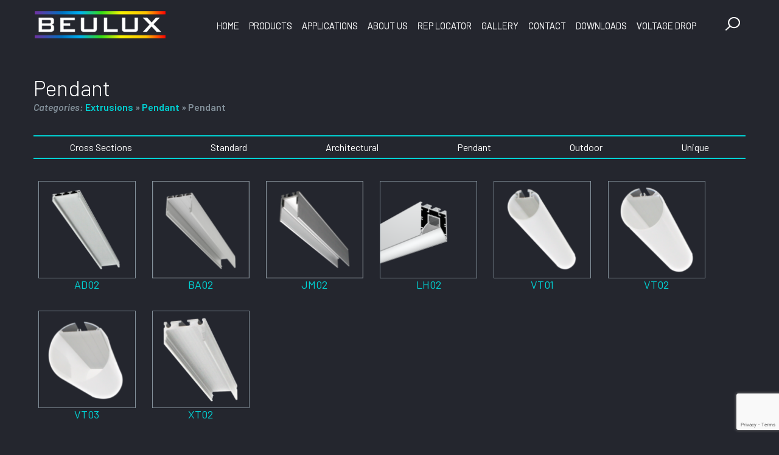

--- FILE ---
content_type: text/html; charset=UTF-8
request_url: https://beulux.com/product-category/extrusions/extrusions-pendant/extrusions-pendant-application-pendant-pendant/
body_size: 13329
content:
<!DOCTYPE html>
<html lang="en-US">
<head>
	<meta charset="UTF-8">
    <meta http-equiv="X-UA-Compatible" content="IE=edge">
	<meta name="viewport" content="width=device-width, initial-scale=1, user-scalable=no, shrink-to-fit=no">
    <meta name="mobile-web-app-capable" content="yes">
    <meta name="apple-mobile-web-app-capable" content="yes">
    <meta name="apple-mobile-web-app-title" content="Beulux - Subdivision of USALightings">
	<link rel="profile" href="https://gmpg.org/xfn/11">
	<meta name='robots' content='index, follow, max-image-preview:large, max-snippet:-1, max-video-preview:-1' />
	<style>img:is([sizes="auto" i], [sizes^="auto," i]) { contain-intrinsic-size: 3000px 1500px }</style>
	
	<!-- This site is optimized with the Yoast SEO plugin v26.3 - https://yoast.com/wordpress/plugins/seo/ -->
	<title>Pendant Archives - Beulux</title>
	<link rel="canonical" href="https://beulux.com/product-category/extrusions/extrusions-pendant/extrusions-pendant-application-pendant-pendant/" />
	<meta property="og:locale" content="en_US" />
	<meta property="og:type" content="article" />
	<meta property="og:title" content="Pendant Archives - Beulux" />
	<meta property="og:url" content="https://beulux.com/product-category/extrusions/extrusions-pendant/extrusions-pendant-application-pendant-pendant/" />
	<meta property="og:site_name" content="Beulux" />
	<meta name="twitter:card" content="summary_large_image" />
	<script type="application/ld+json" class="yoast-schema-graph">{"@context":"https://schema.org","@graph":[{"@type":"CollectionPage","@id":"https://beulux.com/product-category/extrusions/extrusions-pendant/extrusions-pendant-application-pendant-pendant/","url":"https://beulux.com/product-category/extrusions/extrusions-pendant/extrusions-pendant-application-pendant-pendant/","name":"Pendant Archives - Beulux","isPartOf":{"@id":"https://beulux.com/#website"},"primaryImageOfPage":{"@id":"https://beulux.com/product-category/extrusions/extrusions-pendant/extrusions-pendant-application-pendant-pendant/#primaryimage"},"image":{"@id":"https://beulux.com/product-category/extrusions/extrusions-pendant/extrusions-pendant-application-pendant-pendant/#primaryimage"},"thumbnailUrl":"https://beulux.com/wp-content/uploads/2021/07/JM02-9.png","breadcrumb":{"@id":"https://beulux.com/product-category/extrusions/extrusions-pendant/extrusions-pendant-application-pendant-pendant/#breadcrumb"},"inLanguage":"en-US"},{"@type":"ImageObject","inLanguage":"en-US","@id":"https://beulux.com/product-category/extrusions/extrusions-pendant/extrusions-pendant-application-pendant-pendant/#primaryimage","url":"https://beulux.com/wp-content/uploads/2021/07/JM02-9.png","contentUrl":"https://beulux.com/wp-content/uploads/2021/07/JM02-9.png","width":892,"height":892},{"@type":"BreadcrumbList","@id":"https://beulux.com/product-category/extrusions/extrusions-pendant/extrusions-pendant-application-pendant-pendant/#breadcrumb","itemListElement":[{"@type":"ListItem","position":1,"name":"Home","item":"https://beulux.com/"},{"@type":"ListItem","position":2,"name":"Extrusions","item":"https://beulux.com/product-category/extrusions/"},{"@type":"ListItem","position":3,"name":"Pendant","item":"https://beulux.com/product-category/extrusions/extrusions-pendant/"},{"@type":"ListItem","position":4,"name":"Pendant"}]},{"@type":"WebSite","@id":"https://beulux.com/#website","url":"https://beulux.com/","name":"Beulux","description":"Subdivision of USALightings","publisher":{"@id":"https://beulux.com/#organization"},"potentialAction":[{"@type":"SearchAction","target":{"@type":"EntryPoint","urlTemplate":"https://beulux.com/?s={search_term_string}"},"query-input":{"@type":"PropertyValueSpecification","valueRequired":true,"valueName":"search_term_string"}}],"inLanguage":"en-US"},{"@type":"Organization","@id":"https://beulux.com/#organization","name":"Beulux","url":"https://beulux.com/","logo":{"@type":"ImageObject","inLanguage":"en-US","@id":"https://beulux.com/#/schema/logo/image/","url":"https://beulux.com/wp-content/uploads/2019/04/beulux-web-logo.png","contentUrl":"https://beulux.com/wp-content/uploads/2019/04/beulux-web-logo.png","width":220,"height":50,"caption":"Beulux"},"image":{"@id":"https://beulux.com/#/schema/logo/image/"}}]}</script>
	<!-- / Yoast SEO plugin. -->


<link rel="alternate" type="application/rss+xml" title="Beulux &raquo; Feed" href="https://beulux.com/feed/" />
<link rel="alternate" type="application/rss+xml" title="Beulux &raquo; Comments Feed" href="https://beulux.com/comments/feed/" />
<link rel="alternate" type="application/rss+xml" title="Beulux &raquo; Pendant Product Category Feed" href="https://beulux.com/product-category/extrusions/extrusions-pendant/extrusions-pendant-application-pendant-pendant/feed/" />
<script type="text/javascript">
/* <![CDATA[ */
window._wpemojiSettings = {"baseUrl":"https:\/\/s.w.org\/images\/core\/emoji\/16.0.1\/72x72\/","ext":".png","svgUrl":"https:\/\/s.w.org\/images\/core\/emoji\/16.0.1\/svg\/","svgExt":".svg","source":{"concatemoji":"https:\/\/beulux.com\/wp-includes\/js\/wp-emoji-release.min.js"}};
/*! This file is auto-generated */
!function(s,n){var o,i,e;function c(e){try{var t={supportTests:e,timestamp:(new Date).valueOf()};sessionStorage.setItem(o,JSON.stringify(t))}catch(e){}}function p(e,t,n){e.clearRect(0,0,e.canvas.width,e.canvas.height),e.fillText(t,0,0);var t=new Uint32Array(e.getImageData(0,0,e.canvas.width,e.canvas.height).data),a=(e.clearRect(0,0,e.canvas.width,e.canvas.height),e.fillText(n,0,0),new Uint32Array(e.getImageData(0,0,e.canvas.width,e.canvas.height).data));return t.every(function(e,t){return e===a[t]})}function u(e,t){e.clearRect(0,0,e.canvas.width,e.canvas.height),e.fillText(t,0,0);for(var n=e.getImageData(16,16,1,1),a=0;a<n.data.length;a++)if(0!==n.data[a])return!1;return!0}function f(e,t,n,a){switch(t){case"flag":return n(e,"\ud83c\udff3\ufe0f\u200d\u26a7\ufe0f","\ud83c\udff3\ufe0f\u200b\u26a7\ufe0f")?!1:!n(e,"\ud83c\udde8\ud83c\uddf6","\ud83c\udde8\u200b\ud83c\uddf6")&&!n(e,"\ud83c\udff4\udb40\udc67\udb40\udc62\udb40\udc65\udb40\udc6e\udb40\udc67\udb40\udc7f","\ud83c\udff4\u200b\udb40\udc67\u200b\udb40\udc62\u200b\udb40\udc65\u200b\udb40\udc6e\u200b\udb40\udc67\u200b\udb40\udc7f");case"emoji":return!a(e,"\ud83e\udedf")}return!1}function g(e,t,n,a){var r="undefined"!=typeof WorkerGlobalScope&&self instanceof WorkerGlobalScope?new OffscreenCanvas(300,150):s.createElement("canvas"),o=r.getContext("2d",{willReadFrequently:!0}),i=(o.textBaseline="top",o.font="600 32px Arial",{});return e.forEach(function(e){i[e]=t(o,e,n,a)}),i}function t(e){var t=s.createElement("script");t.src=e,t.defer=!0,s.head.appendChild(t)}"undefined"!=typeof Promise&&(o="wpEmojiSettingsSupports",i=["flag","emoji"],n.supports={everything:!0,everythingExceptFlag:!0},e=new Promise(function(e){s.addEventListener("DOMContentLoaded",e,{once:!0})}),new Promise(function(t){var n=function(){try{var e=JSON.parse(sessionStorage.getItem(o));if("object"==typeof e&&"number"==typeof e.timestamp&&(new Date).valueOf()<e.timestamp+604800&&"object"==typeof e.supportTests)return e.supportTests}catch(e){}return null}();if(!n){if("undefined"!=typeof Worker&&"undefined"!=typeof OffscreenCanvas&&"undefined"!=typeof URL&&URL.createObjectURL&&"undefined"!=typeof Blob)try{var e="postMessage("+g.toString()+"("+[JSON.stringify(i),f.toString(),p.toString(),u.toString()].join(",")+"));",a=new Blob([e],{type:"text/javascript"}),r=new Worker(URL.createObjectURL(a),{name:"wpTestEmojiSupports"});return void(r.onmessage=function(e){c(n=e.data),r.terminate(),t(n)})}catch(e){}c(n=g(i,f,p,u))}t(n)}).then(function(e){for(var t in e)n.supports[t]=e[t],n.supports.everything=n.supports.everything&&n.supports[t],"flag"!==t&&(n.supports.everythingExceptFlag=n.supports.everythingExceptFlag&&n.supports[t]);n.supports.everythingExceptFlag=n.supports.everythingExceptFlag&&!n.supports.flag,n.DOMReady=!1,n.readyCallback=function(){n.DOMReady=!0}}).then(function(){return e}).then(function(){var e;n.supports.everything||(n.readyCallback(),(e=n.source||{}).concatemoji?t(e.concatemoji):e.wpemoji&&e.twemoji&&(t(e.twemoji),t(e.wpemoji)))}))}((window,document),window._wpemojiSettings);
/* ]]> */
</script>
<style id='wp-emoji-styles-inline-css' type='text/css'>

	img.wp-smiley, img.emoji {
		display: inline !important;
		border: none !important;
		box-shadow: none !important;
		height: 1em !important;
		width: 1em !important;
		margin: 0 0.07em !important;
		vertical-align: -0.1em !important;
		background: none !important;
		padding: 0 !important;
	}
</style>
<link rel='stylesheet' id='wp-block-library-css' href='https://beulux.com/wp-includes/css/dist/block-library/style.min.css' type='text/css' media='all' />
<style id='classic-theme-styles-inline-css' type='text/css'>
/*! This file is auto-generated */
.wp-block-button__link{color:#fff;background-color:#32373c;border-radius:9999px;box-shadow:none;text-decoration:none;padding:calc(.667em + 2px) calc(1.333em + 2px);font-size:1.125em}.wp-block-file__button{background:#32373c;color:#fff;text-decoration:none}
</style>
<style id='global-styles-inline-css' type='text/css'>
:root{--wp--preset--aspect-ratio--square: 1;--wp--preset--aspect-ratio--4-3: 4/3;--wp--preset--aspect-ratio--3-4: 3/4;--wp--preset--aspect-ratio--3-2: 3/2;--wp--preset--aspect-ratio--2-3: 2/3;--wp--preset--aspect-ratio--16-9: 16/9;--wp--preset--aspect-ratio--9-16: 9/16;--wp--preset--color--black: #000000;--wp--preset--color--cyan-bluish-gray: #abb8c3;--wp--preset--color--white: #ffffff;--wp--preset--color--pale-pink: #f78da7;--wp--preset--color--vivid-red: #cf2e2e;--wp--preset--color--luminous-vivid-orange: #ff6900;--wp--preset--color--luminous-vivid-amber: #fcb900;--wp--preset--color--light-green-cyan: #7bdcb5;--wp--preset--color--vivid-green-cyan: #00d084;--wp--preset--color--pale-cyan-blue: #8ed1fc;--wp--preset--color--vivid-cyan-blue: #0693e3;--wp--preset--color--vivid-purple: #9b51e0;--wp--preset--gradient--vivid-cyan-blue-to-vivid-purple: linear-gradient(135deg,rgba(6,147,227,1) 0%,rgb(155,81,224) 100%);--wp--preset--gradient--light-green-cyan-to-vivid-green-cyan: linear-gradient(135deg,rgb(122,220,180) 0%,rgb(0,208,130) 100%);--wp--preset--gradient--luminous-vivid-amber-to-luminous-vivid-orange: linear-gradient(135deg,rgba(252,185,0,1) 0%,rgba(255,105,0,1) 100%);--wp--preset--gradient--luminous-vivid-orange-to-vivid-red: linear-gradient(135deg,rgba(255,105,0,1) 0%,rgb(207,46,46) 100%);--wp--preset--gradient--very-light-gray-to-cyan-bluish-gray: linear-gradient(135deg,rgb(238,238,238) 0%,rgb(169,184,195) 100%);--wp--preset--gradient--cool-to-warm-spectrum: linear-gradient(135deg,rgb(74,234,220) 0%,rgb(151,120,209) 20%,rgb(207,42,186) 40%,rgb(238,44,130) 60%,rgb(251,105,98) 80%,rgb(254,248,76) 100%);--wp--preset--gradient--blush-light-purple: linear-gradient(135deg,rgb(255,206,236) 0%,rgb(152,150,240) 100%);--wp--preset--gradient--blush-bordeaux: linear-gradient(135deg,rgb(254,205,165) 0%,rgb(254,45,45) 50%,rgb(107,0,62) 100%);--wp--preset--gradient--luminous-dusk: linear-gradient(135deg,rgb(255,203,112) 0%,rgb(199,81,192) 50%,rgb(65,88,208) 100%);--wp--preset--gradient--pale-ocean: linear-gradient(135deg,rgb(255,245,203) 0%,rgb(182,227,212) 50%,rgb(51,167,181) 100%);--wp--preset--gradient--electric-grass: linear-gradient(135deg,rgb(202,248,128) 0%,rgb(113,206,126) 100%);--wp--preset--gradient--midnight: linear-gradient(135deg,rgb(2,3,129) 0%,rgb(40,116,252) 100%);--wp--preset--font-size--small: 13px;--wp--preset--font-size--medium: 20px;--wp--preset--font-size--large: 36px;--wp--preset--font-size--x-large: 42px;--wp--preset--spacing--20: 0.44rem;--wp--preset--spacing--30: 0.67rem;--wp--preset--spacing--40: 1rem;--wp--preset--spacing--50: 1.5rem;--wp--preset--spacing--60: 2.25rem;--wp--preset--spacing--70: 3.38rem;--wp--preset--spacing--80: 5.06rem;--wp--preset--shadow--natural: 6px 6px 9px rgba(0, 0, 0, 0.2);--wp--preset--shadow--deep: 12px 12px 50px rgba(0, 0, 0, 0.4);--wp--preset--shadow--sharp: 6px 6px 0px rgba(0, 0, 0, 0.2);--wp--preset--shadow--outlined: 6px 6px 0px -3px rgba(255, 255, 255, 1), 6px 6px rgba(0, 0, 0, 1);--wp--preset--shadow--crisp: 6px 6px 0px rgba(0, 0, 0, 1);}:where(.is-layout-flex){gap: 0.5em;}:where(.is-layout-grid){gap: 0.5em;}body .is-layout-flex{display: flex;}.is-layout-flex{flex-wrap: wrap;align-items: center;}.is-layout-flex > :is(*, div){margin: 0;}body .is-layout-grid{display: grid;}.is-layout-grid > :is(*, div){margin: 0;}:where(.wp-block-columns.is-layout-flex){gap: 2em;}:where(.wp-block-columns.is-layout-grid){gap: 2em;}:where(.wp-block-post-template.is-layout-flex){gap: 1.25em;}:where(.wp-block-post-template.is-layout-grid){gap: 1.25em;}.has-black-color{color: var(--wp--preset--color--black) !important;}.has-cyan-bluish-gray-color{color: var(--wp--preset--color--cyan-bluish-gray) !important;}.has-white-color{color: var(--wp--preset--color--white) !important;}.has-pale-pink-color{color: var(--wp--preset--color--pale-pink) !important;}.has-vivid-red-color{color: var(--wp--preset--color--vivid-red) !important;}.has-luminous-vivid-orange-color{color: var(--wp--preset--color--luminous-vivid-orange) !important;}.has-luminous-vivid-amber-color{color: var(--wp--preset--color--luminous-vivid-amber) !important;}.has-light-green-cyan-color{color: var(--wp--preset--color--light-green-cyan) !important;}.has-vivid-green-cyan-color{color: var(--wp--preset--color--vivid-green-cyan) !important;}.has-pale-cyan-blue-color{color: var(--wp--preset--color--pale-cyan-blue) !important;}.has-vivid-cyan-blue-color{color: var(--wp--preset--color--vivid-cyan-blue) !important;}.has-vivid-purple-color{color: var(--wp--preset--color--vivid-purple) !important;}.has-black-background-color{background-color: var(--wp--preset--color--black) !important;}.has-cyan-bluish-gray-background-color{background-color: var(--wp--preset--color--cyan-bluish-gray) !important;}.has-white-background-color{background-color: var(--wp--preset--color--white) !important;}.has-pale-pink-background-color{background-color: var(--wp--preset--color--pale-pink) !important;}.has-vivid-red-background-color{background-color: var(--wp--preset--color--vivid-red) !important;}.has-luminous-vivid-orange-background-color{background-color: var(--wp--preset--color--luminous-vivid-orange) !important;}.has-luminous-vivid-amber-background-color{background-color: var(--wp--preset--color--luminous-vivid-amber) !important;}.has-light-green-cyan-background-color{background-color: var(--wp--preset--color--light-green-cyan) !important;}.has-vivid-green-cyan-background-color{background-color: var(--wp--preset--color--vivid-green-cyan) !important;}.has-pale-cyan-blue-background-color{background-color: var(--wp--preset--color--pale-cyan-blue) !important;}.has-vivid-cyan-blue-background-color{background-color: var(--wp--preset--color--vivid-cyan-blue) !important;}.has-vivid-purple-background-color{background-color: var(--wp--preset--color--vivid-purple) !important;}.has-black-border-color{border-color: var(--wp--preset--color--black) !important;}.has-cyan-bluish-gray-border-color{border-color: var(--wp--preset--color--cyan-bluish-gray) !important;}.has-white-border-color{border-color: var(--wp--preset--color--white) !important;}.has-pale-pink-border-color{border-color: var(--wp--preset--color--pale-pink) !important;}.has-vivid-red-border-color{border-color: var(--wp--preset--color--vivid-red) !important;}.has-luminous-vivid-orange-border-color{border-color: var(--wp--preset--color--luminous-vivid-orange) !important;}.has-luminous-vivid-amber-border-color{border-color: var(--wp--preset--color--luminous-vivid-amber) !important;}.has-light-green-cyan-border-color{border-color: var(--wp--preset--color--light-green-cyan) !important;}.has-vivid-green-cyan-border-color{border-color: var(--wp--preset--color--vivid-green-cyan) !important;}.has-pale-cyan-blue-border-color{border-color: var(--wp--preset--color--pale-cyan-blue) !important;}.has-vivid-cyan-blue-border-color{border-color: var(--wp--preset--color--vivid-cyan-blue) !important;}.has-vivid-purple-border-color{border-color: var(--wp--preset--color--vivid-purple) !important;}.has-vivid-cyan-blue-to-vivid-purple-gradient-background{background: var(--wp--preset--gradient--vivid-cyan-blue-to-vivid-purple) !important;}.has-light-green-cyan-to-vivid-green-cyan-gradient-background{background: var(--wp--preset--gradient--light-green-cyan-to-vivid-green-cyan) !important;}.has-luminous-vivid-amber-to-luminous-vivid-orange-gradient-background{background: var(--wp--preset--gradient--luminous-vivid-amber-to-luminous-vivid-orange) !important;}.has-luminous-vivid-orange-to-vivid-red-gradient-background{background: var(--wp--preset--gradient--luminous-vivid-orange-to-vivid-red) !important;}.has-very-light-gray-to-cyan-bluish-gray-gradient-background{background: var(--wp--preset--gradient--very-light-gray-to-cyan-bluish-gray) !important;}.has-cool-to-warm-spectrum-gradient-background{background: var(--wp--preset--gradient--cool-to-warm-spectrum) !important;}.has-blush-light-purple-gradient-background{background: var(--wp--preset--gradient--blush-light-purple) !important;}.has-blush-bordeaux-gradient-background{background: var(--wp--preset--gradient--blush-bordeaux) !important;}.has-luminous-dusk-gradient-background{background: var(--wp--preset--gradient--luminous-dusk) !important;}.has-pale-ocean-gradient-background{background: var(--wp--preset--gradient--pale-ocean) !important;}.has-electric-grass-gradient-background{background: var(--wp--preset--gradient--electric-grass) !important;}.has-midnight-gradient-background{background: var(--wp--preset--gradient--midnight) !important;}.has-small-font-size{font-size: var(--wp--preset--font-size--small) !important;}.has-medium-font-size{font-size: var(--wp--preset--font-size--medium) !important;}.has-large-font-size{font-size: var(--wp--preset--font-size--large) !important;}.has-x-large-font-size{font-size: var(--wp--preset--font-size--x-large) !important;}
:where(.wp-block-post-template.is-layout-flex){gap: 1.25em;}:where(.wp-block-post-template.is-layout-grid){gap: 1.25em;}
:where(.wp-block-columns.is-layout-flex){gap: 2em;}:where(.wp-block-columns.is-layout-grid){gap: 2em;}
:root :where(.wp-block-pullquote){font-size: 1.5em;line-height: 1.6;}
</style>
<link rel='stylesheet' id='interactive_map_builder-meisterbox-styles-css' href='https://beulux.com/wp-content/plugins/InteractiveMapBuilder/css/meisterbox.css' type='text/css' media='all' />
<link rel='stylesheet' id='contact-form-7-css' href='https://beulux.com/wp-content/plugins/contact-form-7/includes/css/styles.css' type='text/css' media='all' />
<link rel='stylesheet' id='wpdm-fonticon-css' href='https://beulux.com/wp-content/plugins/download-manager/assets/wpdm-iconfont/css/wpdm-icons.css' type='text/css' media='all' />
<link rel='stylesheet' id='wpdm-front-css' href='https://beulux.com/wp-content/plugins/download-manager/assets/css/front.min.css' type='text/css' media='all' />
<link rel='stylesheet' id='simplelightbox-0-css' href='https://beulux.com/wp-content/plugins/nextgen-gallery/static/Lightbox/simplelightbox/simple-lightbox.css' type='text/css' media='all' />
<link rel='stylesheet' id='wp-components-css' href='https://beulux.com/wp-includes/css/dist/components/style.min.css' type='text/css' media='all' />
<link rel='stylesheet' id='godaddy-styles-css' href='https://beulux.com/wp-content/mu-plugins/vendor/wpex/godaddy-launch/includes/Dependencies/GoDaddy/Styles/build/latest.css' type='text/css' media='all' />
<link rel='stylesheet' id='megamenu-css' href='https://beulux.com/wp-content/uploads/maxmegamenu/style.css' type='text/css' media='all' />
<link rel='stylesheet' id='dashicons-css' href='https://beulux.com/wp-includes/css/dashicons.min.css' type='text/css' media='all' />
<link rel='stylesheet' id='beulux-style-css' href='https://beulux.com/wp-content/themes/beulux/style.css' type='text/css' media='all' />
<link rel='stylesheet' id='animate-css' href='https://beulux.com/wp-content/themes/beulux/css/animate.min.css' type='text/css' media='all' />
<link rel='stylesheet' id='searchwp-forms-css' href='https://beulux.com/wp-content/plugins/searchwp-live-ajax-search/assets/styles/frontend/search-forms.min.css' type='text/css' media='all' />
<link rel='stylesheet' id='searchwp-live-search-css' href='https://beulux.com/wp-content/plugins/searchwp-live-ajax-search/assets/styles/style.min.css' type='text/css' media='all' />
<style id='searchwp-live-search-inline-css' type='text/css'>
.searchwp-live-search-result .searchwp-live-search-result--title a {
  font-size: 16px;
}
.searchwp-live-search-result .searchwp-live-search-result--price {
  font-size: 14px;
}
.searchwp-live-search-result .searchwp-live-search-result--add-to-cart .button {
  font-size: 14px;
}

</style>
<link rel='stylesheet' id='tablepress-default-css' href='https://beulux.com/wp-content/tablepress-combined.min.css' type='text/css' media='all' />
<script type="text/javascript" src="https://beulux.com/wp-includes/js/jquery/jquery.min.js" id="jquery-core-js"></script>
<script type="text/javascript" src="https://beulux.com/wp-includes/js/jquery/jquery-migrate.min.js" id="jquery-migrate-js"></script>
<script type="text/javascript" src="https://beulux.com/wp-content/plugins/download-manager/assets/js/wpdm.min.js" id="wpdm-frontend-js-js"></script>
<script type="text/javascript" id="wpdm-frontjs-js-extra">
/* <![CDATA[ */
var wpdm_url = {"home":"https:\/\/beulux.com\/","site":"https:\/\/beulux.com\/","ajax":"https:\/\/beulux.com\/wp-admin\/admin-ajax.php"};
var wpdm_js = {"spinner":"<i class=\"wpdm-icon wpdm-sun wpdm-spin\"><\/i>","client_id":"5d07aade1aec9dc653f70191e628b1ac"};
var wpdm_strings = {"pass_var":"Password Verified!","pass_var_q":"Please click following button to start download.","start_dl":"Start Download"};
/* ]]> */
</script>
<script type="text/javascript" src="https://beulux.com/wp-content/plugins/download-manager/assets/js/front.min.js" id="wpdm-frontjs-js"></script>
<script type="text/javascript" id="photocrati_ajax-js-extra">
/* <![CDATA[ */
var photocrati_ajax = {"url":"https:\/\/beulux.com\/index.php?photocrati_ajax=1","rest_url":"https:\/\/beulux.com\/wp-json\/","wp_home_url":"https:\/\/beulux.com","wp_site_url":"https:\/\/beulux.com","wp_root_url":"https:\/\/beulux.com","wp_plugins_url":"https:\/\/beulux.com\/wp-content\/plugins","wp_content_url":"https:\/\/beulux.com\/wp-content","wp_includes_url":"https:\/\/beulux.com\/wp-includes\/","ngg_param_slug":"gallery\/","rest_nonce":"ad82ae059d"};
/* ]]> */
</script>
<script type="text/javascript" src="https://beulux.com/wp-content/plugins/nextgen-gallery/static/Legacy/ajax.min.js" id="photocrati_ajax-js"></script>
<link rel="https://api.w.org/" href="https://beulux.com/wp-json/" /><link rel="EditURI" type="application/rsd+xml" title="RSD" href="https://beulux.com/xmlrpc.php?rsd" />

		<!-- GA Google Analytics @ https://m0n.co/ga -->
		<script>
			(function(i,s,o,g,r,a,m){i['GoogleAnalyticsObject']=r;i[r]=i[r]||function(){
			(i[r].q=i[r].q||[]).push(arguments)},i[r].l=1*new Date();a=s.createElement(o),
			m=s.getElementsByTagName(o)[0];a.async=1;a.src=g;m.parentNode.insertBefore(a,m)
			})(window,document,'script','https://www.google-analytics.com/analytics.js','ga');
			ga('create', 'UA-148840178-1', 'auto');
			ga('send', 'pageview');
		</script>

	<style type="text/css">.recentcomments a{display:inline !important;padding:0 !important;margin:0 !important;}</style><link rel="icon" href="https://beulux.com/wp-content/uploads/2019/05/favicon-160x83.png" sizes="32x32" />
<link rel="icon" href="https://beulux.com/wp-content/uploads/2019/05/favicon.png" sizes="192x192" />
<link rel="apple-touch-icon" href="https://beulux.com/wp-content/uploads/2019/05/favicon.png" />
<meta name="msapplication-TileImage" content="https://beulux.com/wp-content/uploads/2019/05/favicon.png" />
<meta name="generator" content="WordPress Download Manager 3.3.32" />
<style type="text/css">/** Mega Menu CSS: fs **/</style>
                <style>
        /* WPDM Link Template Styles */        </style>
                <style>

            :root {
                --color-primary: #4a8eff;
                --color-primary-rgb: 74, 142, 255;
                --color-primary-hover: #5998ff;
                --color-primary-active: #3281ff;
                --clr-sec: #6c757d;
                --clr-sec-rgb: 108, 117, 125;
                --clr-sec-hover: #6c757d;
                --clr-sec-active: #6c757d;
                --color-secondary: #6c757d;
                --color-secondary-rgb: 108, 117, 125;
                --color-secondary-hover: #6c757d;
                --color-secondary-active: #6c757d;
                --color-success: #018e11;
                --color-success-rgb: 1, 142, 17;
                --color-success-hover: #0aad01;
                --color-success-active: #0c8c01;
                --color-info: #2CA8FF;
                --color-info-rgb: 44, 168, 255;
                --color-info-hover: #2CA8FF;
                --color-info-active: #2CA8FF;
                --color-warning: #FFB236;
                --color-warning-rgb: 255, 178, 54;
                --color-warning-hover: #FFB236;
                --color-warning-active: #FFB236;
                --color-danger: #ff5062;
                --color-danger-rgb: 255, 80, 98;
                --color-danger-hover: #ff5062;
                --color-danger-active: #ff5062;
                --color-green: #30b570;
                --color-blue: #0073ff;
                --color-purple: #8557D3;
                --color-red: #ff5062;
                --color-muted: rgba(69, 89, 122, 0.6);
                --wpdm-font: "Sen", -apple-system, BlinkMacSystemFont, "Segoe UI", Roboto, Helvetica, Arial, sans-serif, "Apple Color Emoji", "Segoe UI Emoji", "Segoe UI Symbol";
            }

            .wpdm-download-link.btn.btn-primary {
                border-radius: 4px;
            }


        </style>
        </head>

<body class="archive tax-beulux_product_category term-extrusions-pendant-application-pendant-pendant term-67 wp-custom-logo wp-theme-beulux mega-menu-primary hfeed">
<div class="c-offcanvas-content-wrap">

<div id="page" class="site">
    
<a class="skip-link screen-reader-text sr-only" href="#content">Skip to content</a>
<div id="wrapper-navbar" itemscope itemtype="http://schema.org/WebSite">

            <nav class="navbar navbar-expand-lg2" role="navigation">
    
        <div class="container">
            <div class="row no-gutters site-header">
                <div class="col-8 col-lg2-2 col-xl-3">
                    <div class="logo-container">
                        <a href="https://beulux.com/" class="navbar-brand" rel="home"><img width="220" height="50" src="https://beulux.com/wp-content/uploads/2019/04/beulux-web-logo.png" class="logo" alt="Beulux" decoding="async" /></a>                    </div>
                </div>

                <div class="col-4 col-lg2-10 col-xl-9">
                    <div class="d-lg2-flex flex-lg2-nowrap">
                        <div class="collapse navbar-collapse" id="navbarNavDropdown" data-set="bs">
                            <div class="js-append-around">
                                <div id="mega-menu-wrap-primary" class="mega-menu-wrap"><div class="mega-menu-toggle"><div class="mega-toggle-blocks-left"></div><div class="mega-toggle-blocks-center"></div><div class="mega-toggle-blocks-right"><div class='mega-toggle-block mega-menu-toggle-block mega-toggle-block-1' id='mega-toggle-block-1' tabindex='0'><button class='mega-toggle-standard mega-toggle-label' aria-expanded='false'><span class='mega-toggle-label-closed'>MENU</span><span class='mega-toggle-label-open'>MENU</span></button></div></div></div><ul id="mega-menu-primary" class="mega-menu max-mega-menu mega-menu-horizontal mega-no-js" data-event="hover_intent" data-effect="fade_up" data-effect-speed="200" data-effect-mobile="disabled" data-effect-speed-mobile="0" data-panel-width="#page" data-panel-inner-width=".container" data-mobile-force-width="false" data-second-click="go" data-document-click="collapse" data-vertical-behaviour="standard" data-breakpoint="1023" data-unbind="true" data-mobile-state="collapse_all" data-mobile-direction="vertical" data-hover-intent-timeout="300" data-hover-intent-interval="100"><li class="mega-menu-item mega-menu-item-type-post_type mega-menu-item-object-page mega-menu-item-home mega-align-bottom-left mega-menu-flyout mega-menu-item-1378" id="mega-menu-item-1378"><a class="mega-menu-link" href="https://beulux.com/" tabindex="0">Home</a></li><li class="mega-bubble-marker mega-menu-item mega-menu-item-type-custom mega-menu-item-object-custom mega-menu-item-has-children mega-menu-megamenu mega-align-bottom-left mega-menu-megamenu mega-hide-arrow mega-menu-item-24" id="mega-menu-item-24"><a class="mega-menu-link" href="#" aria-expanded="false" tabindex="0">Products<span class="mega-indicator" aria-hidden="true"></span></a>
<ul class="mega-sub-menu">
<li class="mega-menu-item mega-menu-item-type-taxonomy mega-menu-item-object-beulux_product_category mega-menu-item-has-children mega-menu-column-standard mega-menu-columns-1-of-6 mega-menu-item-1588" style="--columns:6; --span:1" id="mega-menu-item-1588"><a class="mega-menu-link" href="https://beulux.com/product-category/lighting-fixtures/">Lighting Fixtures<span class="mega-indicator" aria-hidden="true"></span></a>
	<ul class="mega-sub-menu">
<li class="mega-menu-item mega-menu-item-type-custom mega-menu-item-object-custom mega-menu-item-5490" id="mega-menu-item-5490"><a class="mega-menu-link" href="https://beulux.com/product-category/lighting-fixtures#cove-grazer-lighting-fixtures">Cove Grazer</a></li><li class="mega-menu-item mega-menu-item-type-custom mega-menu-item-object-custom mega-menu-item-5491" id="mega-menu-item-5491"><a class="mega-menu-link" href="https://beulux.com/product-category/lighting-fixtures#360-flexible-lighting-fixtures">360° Flexible</a></li><li class="mega-menu-item mega-menu-item-type-custom mega-menu-item-object-custom mega-menu-item-5492" id="mega-menu-item-5492"><a class="mega-menu-link" href="https://beulux.com/product-category/lighting-fixtures#ingrade-lighting-fixture">Ingrade</a></li><li class="mega-menu-item mega-menu-item-type-custom mega-menu-item-object-custom mega-menu-item-6866" id="mega-menu-item-6866"><a class="mega-menu-link" href="https://beulux.com/product-category/lighting-fixtures/#mudin-lighting-fixture">Mud-In</a></li><li class="mega-menu-item mega-menu-item-type-custom mega-menu-item-object-custom mega-menu-item-1759" id="mega-menu-item-1759"><a class="mega-menu-link" href="https://beulux.com/product-category/lighting-fixtures#custom-london-wave">Neon-Flex IP67</a></li><li class="mega-menu-item mega-menu-item-type-custom mega-menu-item-object-custom mega-menu-item-1758" id="mega-menu-item-1758"><a class="mega-menu-link" href="https://beulux.com/product-category/lighting-fixtures/#custom-liquid-light">Flexible Submersible IP68</a></li>	</ul>
</li><li class="mega-menu-item mega-menu-item-type-taxonomy mega-menu-item-object-beulux_product_category mega-menu-item-has-children mega-menu-column-standard mega-menu-columns-1-of-6 mega-menu-item-1553" style="--columns:6; --span:1" id="mega-menu-item-1553"><a class="mega-menu-link" href="https://beulux.com/product-category/tapelight/">Tapelight<span class="mega-indicator" aria-hidden="true"></span></a>
	<ul class="mega-sub-menu">
<li class="mega-menu-item mega-menu-item-type-custom mega-menu-item-object-custom mega-menu-item-5460" id="mega-menu-item-5460"><a class="mega-menu-link" href="https://beulux.com/product-category/tapelight/#tapelight-standard">Standard</a></li><li class="mega-menu-item mega-menu-item-type-custom mega-menu-item-object-custom mega-menu-item-5461" id="mega-menu-item-5461"><a class="mega-menu-link" href="https://beulux.com/product-category/tapelight/#tapelight-multi-row">Multi-Row</a></li><li class="mega-menu-item mega-menu-item-type-custom mega-menu-item-object-custom mega-menu-item-5465" id="mega-menu-item-5465"><a class="mega-menu-link" href="https://beulux.com/product-category/tapelight/#tapelight-sob">COB / SOB</a></li><li class="mega-menu-item mega-menu-item-type-custom mega-menu-item-object-custom mega-menu-item-5466" id="mega-menu-item-5466"><a class="mega-menu-link" href="https://beulux.com/product-category/tapelight/#tapelight-optical-beam">Optical Beam</a></li><li class="mega-menu-item mega-menu-item-type-custom mega-menu-item-object-custom mega-menu-item-5467" id="mega-menu-item-5467"><a class="mega-menu-link" href="https://beulux.com/product-category/tapelight/#tapelight-line-voltage">Line Voltage</a></li>	</ul>
</li><li class="mega-menu-item mega-menu-item-type-taxonomy mega-menu-item-object-beulux_product_category mega-menu-item-has-children mega-menu-column-standard mega-menu-columns-1-of-6 mega-menu-item-5468" style="--columns:6; --span:1" id="mega-menu-item-5468"><a class="mega-menu-link" href="https://beulux.com/product-category/led-sheet/">LED Sheet<span class="mega-indicator" aria-hidden="true"></span></a>
	<ul class="mega-sub-menu">
<li class="mega-menu-item mega-menu-item-type-custom mega-menu-item-object-custom mega-menu-item-5470" id="mega-menu-item-5470"><a class="mega-menu-link" href="https://beulux.com/product-category/led-sheet/#dublin-led-sheet">Dublin</a></li>	</ul>
</li><li class="mega-menu-item mega-menu-item-type-taxonomy mega-menu-item-object-beulux_product_category mega-current-beulux_product_category-ancestor mega-menu-item-has-children mega-menu-column-standard mega-menu-columns-1-of-6 mega-menu-item-1561" style="--columns:6; --span:1" id="mega-menu-item-1561"><a class="mega-menu-link" href="https://beulux.com/product-category/extrusions/">Extrusions<span class="mega-indicator" aria-hidden="true"></span></a>
	<ul class="mega-sub-menu">
<li class="mega-menu-item mega-menu-item-type-custom mega-menu-item-object-custom mega-menu-item-2791" id="mega-menu-item-2791"><a class="mega-menu-link" href="https://beulux.com/product-category/extrusions#extrusions-cross">Cross Sections</a></li><li class="mega-menu-item mega-menu-item-type-custom mega-menu-item-object-custom mega-menu-item-1766" id="mega-menu-item-1766"><a class="mega-menu-link" href="https://beulux.com/product-category/extrusions#extrusions-standard">Standard</a></li><li class="mega-menu-item mega-menu-item-type-custom mega-menu-item-object-custom mega-menu-item-1767" id="mega-menu-item-1767"><a class="mega-menu-link" href="https://beulux.com/product-category/extrusions#extrusions-architectural">Architectural</a></li><li class="mega-menu-item mega-menu-item-type-custom mega-menu-item-object-custom mega-menu-item-1768" id="mega-menu-item-1768"><a class="mega-menu-link" href="https://beulux.com/product-category/extrusions#extrusions-pendant">Pendant</a></li><li class="mega-menu-item mega-menu-item-type-custom mega-menu-item-object-custom mega-menu-item-1769" id="mega-menu-item-1769"><a class="mega-menu-link" href="https://beulux.com/product-category/extrusions#extrusions-outdoor">Outdoor</a></li><li class="mega-menu-item mega-menu-item-type-custom mega-menu-item-object-custom mega-menu-item-1770" id="mega-menu-item-1770"><a class="mega-menu-link" href="https://beulux.com/product-category/extrusions#extrusions-special">Unique</a></li>	</ul>
</li><li class="mega-menu-item mega-menu-item-type-taxonomy mega-menu-item-object-beulux_product_category mega-menu-item-has-children mega-menu-column-standard mega-menu-columns-1-of-6 mega-menu-item-1578" style="--columns:6; --span:1" id="mega-menu-item-1578"><a class="mega-menu-link" href="https://beulux.com/product-category/power-supplies/">Power Supplies<span class="mega-indicator" aria-hidden="true"></span></a>
	<ul class="mega-sub-menu">
<li class="mega-menu-item mega-menu-item-type-taxonomy mega-menu-item-object-beulux_product_category mega-menu-item-6865" id="mega-menu-item-6865"><a class="mega-menu-link" href="https://beulux.com/product-category/power-supplies/power-supplies-universal-dimming/">Universal Dimming</a></li><li class="mega-menu-item mega-menu-item-type-taxonomy mega-menu-item-object-beulux_product_category mega-menu-item-1579" id="mega-menu-item-1579"><a class="mega-menu-link" href="https://beulux.com/product-category/power-supplies/power-supplies-010v-dimming/">0-10V Dimming</a></li><li class="mega-menu-item mega-menu-item-type-taxonomy mega-menu-item-object-beulux_product_category mega-menu-item-1580" id="mega-menu-item-1580"><a class="mega-menu-link" href="https://beulux.com/product-category/power-supplies/power-supplies-forward-phase-dimming/">Forward Phase</a></li><li class="mega-menu-item mega-menu-item-type-taxonomy mega-menu-item-object-beulux_product_category mega-menu-item-6212" id="mega-menu-item-6212"><a class="mega-menu-link" href="https://beulux.com/product-category/power-supplies/power-supplies-forward-phase-junction-box/">Forward Phase J-Box</a></li><li class="mega-menu-item mega-menu-item-type-taxonomy mega-menu-item-object-beulux_product_category mega-menu-item-1581" id="mega-menu-item-1581"><a class="mega-menu-link" href="https://beulux.com/product-category/power-supplies/power-supplies-non-dimming/">Non-Dimming</a></li>	</ul>
</li><li class="mega-menu-item mega-menu-item-type-taxonomy mega-menu-item-object-beulux_product_category mega-menu-item-has-children mega-menu-column-standard mega-menu-columns-1-of-6 mega-menu-item-1582" style="--columns:6; --span:1" id="mega-menu-item-1582"><a class="mega-menu-link" href="https://beulux.com/product-category/control-systems/">Control Systems<span class="mega-indicator" aria-hidden="true"></span></a>
	<ul class="mega-sub-menu">
<li class="mega-menu-item mega-menu-item-type-taxonomy mega-menu-item-object-beulux_product_category mega-menu-item-1583" id="mega-menu-item-1583"><a class="mega-menu-link" href="https://beulux.com/product-category/control-systems/control-systems-dmx-controller/">DMX Controllers</a></li><li class="mega-menu-item mega-menu-item-type-taxonomy mega-menu-item-object-beulux_product_category mega-menu-item-1585" id="mega-menu-item-1585"><a class="mega-menu-link" href="https://beulux.com/product-category/control-systems/control-systems-dmx-decoder/">DMX Decoders</a></li><li class="mega-menu-item mega-menu-item-type-taxonomy mega-menu-item-object-beulux_product_category mega-menu-item-1584" id="mega-menu-item-1584"><a class="mega-menu-link" href="https://beulux.com/product-category/control-systems-dmx-converter/">DMX/RF Converters</a></li><li class="mega-menu-item mega-menu-item-type-taxonomy mega-menu-item-object-beulux_product_category mega-menu-item-1586" id="mega-menu-item-1586"><a class="mega-menu-link" href="https://beulux.com/product-category/control-systems/control-systems-rf-wifi-receiver/">RF Receivers</a></li><li class="mega-menu-item mega-menu-item-type-taxonomy mega-menu-item-object-beulux_product_category mega-menu-item-1587" id="mega-menu-item-1587"><a class="mega-menu-link" href="https://beulux.com/product-category/control-systems/control-systems-rf-controller/">RF Controllers</a></li>	</ul>
</li></ul>
</li><li class="mega-menu-item mega-menu-item-type-taxonomy mega-menu-item-object-beulux_product_category mega-align-bottom-left mega-menu-flyout mega-menu-item-1656" id="mega-menu-item-1656"><a class="mega-menu-link" href="https://beulux.com/product-category/product-applications/" tabindex="0">Applications</a></li><li class="mega-menu-item mega-menu-item-type-post_type mega-menu-item-object-page mega-align-bottom-left mega-menu-flyout mega-menu-item-1206" id="mega-menu-item-1206"><a class="mega-menu-link" href="https://beulux.com/vision-and-mission/" tabindex="0">About Us</a></li><li class="mega-menu-item mega-menu-item-type-post_type mega-menu-item-object-page mega-menu-item-has-children mega-align-bottom-left mega-menu-flyout mega-menu-item-1211" id="mega-menu-item-1211"><a class="mega-menu-link" href="https://beulux.com/agencies-rep-locator/" aria-expanded="false" tabindex="0">Rep Locator<span class="mega-indicator" aria-hidden="true"></span></a>
<ul class="mega-sub-menu">
<li class="mega-menu-item mega-menu-item-type-post_type mega-menu-item-object-page mega-menu-item-4906" id="mega-menu-item-4906"><a class="mega-menu-link" href="https://beulux.com/usa/">USA</a></li><li class="mega-menu-item mega-menu-item-type-post_type mega-menu-item-object-page mega-menu-item-4907" id="mega-menu-item-4907"><a class="mega-menu-link" href="https://beulux.com/canada/">Canada</a></li><li class="mega-menu-item mega-menu-item-type-post_type mega-menu-item-object-page mega-menu-item-4919" id="mega-menu-item-4919"><a class="mega-menu-link" href="https://beulux.com/puerto-rico/">Puerto Rico</a></li></ul>
</li><li class="mega-menu-item mega-menu-item-type-post_type mega-menu-item-object-page mega-align-bottom-left mega-menu-flyout mega-menu-item-1283" id="mega-menu-item-1283"><a class="mega-menu-link" href="https://beulux.com/projects-gallery/" tabindex="0">Gallery</a></li><li class="mega-menu-item mega-menu-item-type-post_type mega-menu-item-object-page mega-align-bottom-left mega-menu-flyout mega-menu-item-1218" id="mega-menu-item-1218"><a class="mega-menu-link" href="https://beulux.com/contact-us/" tabindex="0">Contact</a></li><li class="mega-bubble-marker mega-menu-item mega-menu-item-type-custom mega-menu-item-object-custom mega-menu-item-has-children mega-align-bottom-left mega-menu-flyout mega-menu-item-31" id="mega-menu-item-31"><a class="mega-menu-link" href="#" aria-expanded="false" tabindex="0">Downloads<span class="mega-indicator" aria-hidden="true"></span></a>
<ul class="mega-sub-menu">
<li class="mega-menu-item mega-menu-item-type-taxonomy mega-menu-item-object-beulux_downloads_category mega-menu-item-1416" id="mega-menu-item-1416"><a class="mega-menu-link" href="https://beulux.com/download-category/spec-sheets/">Spec Sheets</a></li><li class="mega-menu-item mega-menu-item-type-taxonomy mega-menu-item-object-beulux_downloads_category mega-menu-item-1413" id="mega-menu-item-1413"><a class="mega-menu-link" href="https://beulux.com/download-category/ies-files/">IES Files</a></li><li class="mega-menu-item mega-menu-item-type-taxonomy mega-menu-item-object-beulux_downloads_category mega-menu-item-1415" id="mega-menu-item-1415"><a class="mega-menu-link" href="https://beulux.com/download-category/installation-videos/">Installation Videos</a></li><li class="mega-menu-item mega-menu-item-type-taxonomy mega-menu-item-object-beulux_downloads_category mega-menu-item-1414" id="mega-menu-item-1414"><a class="mega-menu-link" href="https://beulux.com/download-category/installation-guides/">Installation Guide</a></li></ul>
</li><li class="mega-menu-item mega-menu-item-type-custom mega-menu-item-object-custom mega-align-bottom-left mega-menu-flyout mega-menu-item-6341" id="mega-menu-item-6341"><a class="mega-menu-link" href="http://voltage.beulux.com" tabindex="0">Voltage Drop</a></li></ul></div>

                            </div> <!-- js-append-around end -->
                        </div>

                        <div class="mobile-options">
                            <div class="xclose" id="close-search-trigger"></div>
                            <button id="search-trigger" class="search-trigger" title="Search products">
                                <img src="https://beulux.com/wp-content/themes/beulux/img/search-icon.png" alt="search icon">
                            </button>
                            <div class="toggler-container">
                                <button class="navbar-toggler x" href="#offCanvas" id="triggerButton" aria-label="Toggle navigation" title="Toggle navigation">
                                    <div class="bars">
                                        <span class="navbar-toggler-icon"></span>
                                        <span class="navbar-toggler-icon"></span>
                                        <span class="navbar-toggler-icon"></span>
                                    </div>
                                    <span class="navbar-text">Menu</span>
                                </button>
                            </div>
                        </div>

                    </div>
                </div>
                <div class="col-12 col-lg2-4 offset-lg2-8">
                    <div class="search-container">
                        <form method="get" class="search-form form-inline" action="https://beulux.com/">

                            <input name="s" class="search-input" id="s" type="text" maxlength="99" placeholder="Search products & applications" value="" data-swplive="true" data-swpconfig="default">

                            <button type="submit" class="search-submit"><i class="fas fa-search"></i></button>
                        </form>
                    </div>
                </div>
            </div><!-- #row end -->

        </div>
    </nav>
</div><!-- #wrapper-navbar end -->
	<div id="content" class="site-content">
        <div class="section section-off-bottom">    <div id="primary" class="content-area">
        <main id="main" class="site-main">
            <div class="container">

                                    <header class="page-header">
                        <h1 class="page-title title mb-0">Pendant</h1>
                                                        <h5 class="mb-0">
					                <span class="cat-links"><em>Categories:</em>
					                <a href="https://beulux.com/product-category/extrusions/">Extrusions</a> &raquo; <a href="https://beulux.com/product-category/extrusions/extrusions-pendant/">Pendant</a> &raquo; Pendant                                </h5>
                                                    </header><!-- .page-header -->

                    				<div class="submenu-sticky sticky-top">
				<div class="menu-extrusion-custom-menu-container"><ul id="menu-extrusion-custom-menu" class="list-unstyled d-flex flex-row flex-wrap flex-md-nowrap justify-content-around top-submenus anchor-fix"><li id="menu-item-2790" class="menu-item menu-item-type-custom menu-item-object-custom menu-item-2790"><a href="https://beulux.com/product-category/extrusions#extrusions-cross">Cross Sections</a></li>
<li id="menu-item-1761" class="menu-item menu-item-type-custom menu-item-object-custom menu-item-1761"><a href="https://beulux.com/product-category/extrusions#extrusions-standard">Standard</a></li>
<li id="menu-item-1762" class="menu-item menu-item-type-custom menu-item-object-custom menu-item-1762"><a href="https://beulux.com/product-category/extrusions#extrusions-architectural">Architectural</a></li>
<li id="menu-item-1763" class="menu-item menu-item-type-custom menu-item-object-custom menu-item-1763"><a href="https://beulux.com/product-category/extrusions#extrusions-pendant">Pendant</a></li>
<li id="menu-item-1764" class="menu-item menu-item-type-custom menu-item-object-custom menu-item-1764"><a href="https://beulux.com/product-category/extrusions#extrusions-outdoor">Outdoor</a></li>
<li id="menu-item-1765" class="menu-item menu-item-type-custom menu-item-object-custom menu-item-1765"><a href="https://beulux.com/product-category/extrusions#extrusions-special">Unique</a></li>
</ul></div>					</div>
					
    <ul class="list-unstyled d-flex flex-row flex-wrap products-list">
        <li>
    <article id="post-3833" class="post-3833 beulux_products type-beulux_products status-publish has-post-thumbnail hentry beulux_product_category-product-applications beulux_product_category-application-bathroom beulux_product_category-application-cove beulux_product_category-extrusions beulux_product_category-application-furniture beulux_product_category-application-handrail beulux_product_category-application-millwork beulux_product_category-application-office beulux_product_category-extrusions-pendant beulux_product_category-extrusions-pendant-application-pendant-pendant beulux_product_category-application-vanity-pendant beulux_product_category-application-office-pendant beulux_product_category-application-pendant beulux_product_category-application-bathroom-pendant beulux_product_category-application-shelves beulux_product_category-application-steps-staircases beulux_product_category-extrusions-standard-surface-mount beulux_product_category-application-millwork-surface-mounted beulux_product_category-application-vanity-surface-mounted beulux_product_category-application-cove-surface-mounted beulux_product_category-application-office-surface-mounted beulux_product_category-application-furniture-surface-mounted beulux_product_category-application-shelves-surface-mounted beulux_product_category-application-handrail-surface-mounted beulux_product_category-application-steps-staircases-surface-mounted beulux_product_category-application-surface-mounted beulux_product_category-application-bathroom-surface-mounted beulux_product_category-application-vanity beulux_product_category-application-wall">
        <div class="entry-content">
            
			<div class="text-center">
                					<a href="https://beulux.com/products/ad02/">
                        <img width="160" height="160" src="https://beulux.com/wp-content/uploads/2020/01/AD02-360x360-e1580245021131-160x160.png" class="img-thumbnail wp-post-image" alt="" decoding="async" srcset="https://beulux.com/wp-content/uploads/2020/01/AD02-360x360-e1580245021131-160x160.png 160w, https://beulux.com/wp-content/uploads/2020/01/AD02-360x360-e1580245021131-80x80.png 80w, https://beulux.com/wp-content/uploads/2020/01/AD02-360x360-e1580245021131-260x260.png 260w, https://beulux.com/wp-content/uploads/2020/01/AD02-360x360-e1580245021131.png 360w" sizes="(max-width: 160px) 100vw, 160px" />					</a>
                
                                    <div class="list-subheading"></div>
                
                <p><a href="https://beulux.com/products/ad02/" rel="bookmark">AD02</a></p>
			</div>
		        </div><!-- .entry-content -->
    </article><!-- #post-3833 -->
</li><li>
    <article id="post-3885" class="post-3885 beulux_products type-beulux_products status-publish has-post-thumbnail hentry beulux_product_category-product-applications beulux_product_category-extrusions-architectural beulux_product_category-application-bathroom beulux_product_category-application-cove beulux_product_category-extrusions beulux_product_category-application-furniture beulux_product_category-application-handrail beulux_product_category-application-millwork beulux_product_category-application-office beulux_product_category-extrusions-pendant beulux_product_category-extrusions-pendant-application-pendant-pendant beulux_product_category-application-vanity-pendant beulux_product_category-application-office-pendant beulux_product_category-application-bathroom-pendant beulux_product_category-application-shelves beulux_product_category-extrusions-standard beulux_product_category-application-steps-staircases beulux_product_category-extrusions-standard-surface-mount beulux_product_category-extrusions-architectural-surface-mount beulux_product_category-application-millwork-surface-mounted beulux_product_category-application-vanity-surface-mounted beulux_product_category-application-cove-surface-mounted beulux_product_category-application-office-surface-mounted beulux_product_category-application-furniture-surface-mounted beulux_product_category-application-shelves-surface-mounted beulux_product_category-application-handrail-surface-mounted beulux_product_category-application-steps-staircases-surface-mounted beulux_product_category-application-surface-mounted beulux_product_category-application-bathroom-surface-mounted beulux_product_category-application-vanity beulux_product_category-application-wall">
        <div class="entry-content">
            
			<div class="text-center">
                					<a href="https://beulux.com/products/ba02/">
                        <img width="160" height="160" src="https://beulux.com/wp-content/uploads/2020/02/BA02-1-160x160.png" class="img-thumbnail wp-post-image" alt="" decoding="async" srcset="https://beulux.com/wp-content/uploads/2020/02/BA02-1-160x160.png 160w, https://beulux.com/wp-content/uploads/2020/02/BA02-1-600x600.png 600w, https://beulux.com/wp-content/uploads/2020/02/BA02-1-80x80.png 80w, https://beulux.com/wp-content/uploads/2020/02/BA02-1-260x260.png 260w, https://beulux.com/wp-content/uploads/2020/02/BA02-1-360x360.png 360w, https://beulux.com/wp-content/uploads/2020/02/BA02-1.png 892w" sizes="(max-width: 160px) 100vw, 160px" />					</a>
                
                                    <div class="list-subheading"></div>
                
                <p><a href="https://beulux.com/products/ba02/" rel="bookmark">BA02</a></p>
			</div>
		        </div><!-- .entry-content -->
    </article><!-- #post-3885 -->
</li><li>
    <article id="post-4886" class="post-4886 beulux_products type-beulux_products status-publish has-post-thumbnail hentry beulux_product_category-product-applications beulux_product_category-application-cove beulux_product_category-extrusions beulux_product_category-application-furniture beulux_product_category-application-handrail beulux_product_category-application-millwork beulux_product_category-application-office beulux_product_category-extrusions-pendant beulux_product_category-extrusions-pendant-application-pendant-pendant beulux_product_category-application-pendant beulux_product_category-application-shelves beulux_product_category-extrusions-standard beulux_product_category-application-steps-staircases beulux_product_category-extrusions-standard-surface-mount beulux_product_category-application-millwork-surface-mounted beulux_product_category-application-cove-surface-mounted beulux_product_category-application-office-surface-mounted beulux_product_category-application-furniture-surface-mounted beulux_product_category-application-bookshelves-surface-mounted beulux_product_category-application-shelves-surface-mounted beulux_product_category-application-handrail-surface-mounted beulux_product_category-application-steps-staircases-surface-mounted">
        <div class="entry-content">
            
			<div class="text-center">
                					<a href="https://beulux.com/products/jm02/">
                        <img width="160" height="160" src="https://beulux.com/wp-content/uploads/2021/07/JM02-9-160x160.png" class="img-thumbnail wp-post-image" alt="" decoding="async" srcset="https://beulux.com/wp-content/uploads/2021/07/JM02-9-160x160.png 160w, https://beulux.com/wp-content/uploads/2021/07/JM02-9-600x600.png 600w, https://beulux.com/wp-content/uploads/2021/07/JM02-9-80x80.png 80w, https://beulux.com/wp-content/uploads/2021/07/JM02-9-260x260.png 260w, https://beulux.com/wp-content/uploads/2021/07/JM02-9-360x360.png 360w, https://beulux.com/wp-content/uploads/2021/07/JM02-9.png 892w" sizes="(max-width: 160px) 100vw, 160px" />					</a>
                
                                    <div class="list-subheading"></div>
                
                <p><a href="https://beulux.com/products/jm02/" rel="bookmark">JM02</a></p>
			</div>
		        </div><!-- .entry-content -->
    </article><!-- #post-4886 -->
</li><li>
    <article id="post-4212" class="post-4212 beulux_products type-beulux_products status-publish has-post-thumbnail hentry beulux_product_category-product-applications beulux_product_category-extrusions-architectural beulux_product_category-application-ceiling beulux_product_category-application-dining beulux_product_category-extrusions beulux_product_category-application-hallway beulux_product_category-application-office beulux_product_category-extrusions-pendant beulux_product_category-extrusions-pendant-application-pendant-pendant beulux_product_category-application-dining-pendant beulux_product_category-application-pendant beulux_product_category-application-hallway-pendant beulux_product_category-application-ceiling-pendant beulux_product_category-extrusions-architectural-surface-mount beulux_product_category-application-office-surface-mounted beulux_product_category-application-dining-surface-mounted beulux_product_category-application-bookshelves-surface-mounted beulux_product_category-application-hallway-surface-mounted">
        <div class="entry-content">
            
			<div class="text-center">
                					<a href="https://beulux.com/products/lh02/">
                        <img width="160" height="160" src="https://beulux.com/wp-content/uploads/2021/02/LH02-160x160.png" class="img-thumbnail wp-post-image" alt="" decoding="async" srcset="https://beulux.com/wp-content/uploads/2021/02/LH02-160x160.png 160w, https://beulux.com/wp-content/uploads/2021/02/LH02-80x80.png 80w, https://beulux.com/wp-content/uploads/2021/02/LH02-260x260.png 260w, https://beulux.com/wp-content/uploads/2021/02/LH02-360x360.png 360w" sizes="(max-width: 160px) 100vw, 160px" />					</a>
                
                                    <div class="list-subheading"></div>
                
                <p><a href="https://beulux.com/products/lh02/" rel="bookmark">LH02</a></p>
			</div>
		        </div><!-- .entry-content -->
    </article><!-- #post-4212 -->
</li><li>
    <article id="post-2015" class="post-2015 beulux_products type-beulux_products status-publish has-post-thumbnail hentry beulux_product_category-product-applications beulux_product_category-application-bathroom beulux_product_category-application-ceiling beulux_product_category-application-dining beulux_product_category-extrusions beulux_product_category-application-hallway beulux_product_category-application-office beulux_product_category-extrusions-pendant beulux_product_category-extrusions-pendant-application-pendant-pendant beulux_product_category-application-vanity-pendant beulux_product_category-application-office-pendant beulux_product_category-application-dining-pendant beulux_product_category-application-pendant beulux_product_category-application-hallway-pendant beulux_product_category-application-ceiling-pendant beulux_product_category-application-bathroom-pendant beulux_product_category-application-vanity">
        <div class="entry-content">
            
			<div class="text-center">
                					<a href="https://beulux.com/products/vt01-extrusions-pendant-pendant/">
                        <img width="160" height="160" src="https://beulux.com/wp-content/uploads/2019/08/VT01-2-e1567389229472-160x160.png" class="img-thumbnail wp-post-image" alt="" decoding="async" srcset="https://beulux.com/wp-content/uploads/2019/08/VT01-2-e1567389229472-160x160.png 160w, https://beulux.com/wp-content/uploads/2019/08/VT01-2-e1567389229472-80x80.png 80w, https://beulux.com/wp-content/uploads/2019/08/VT01-2-e1567389229472-260x260.png 260w, https://beulux.com/wp-content/uploads/2019/08/VT01-2-e1567389229472.png 360w" sizes="(max-width: 160px) 100vw, 160px" />					</a>
                
                                    <div class="list-subheading"></div>
                
                <p><a href="https://beulux.com/products/vt01-extrusions-pendant-pendant/" rel="bookmark">VT01</a></p>
			</div>
		        </div><!-- .entry-content -->
    </article><!-- #post-2015 -->
</li><li>
    <article id="post-2016" class="post-2016 beulux_products type-beulux_products status-publish has-post-thumbnail hentry beulux_product_category-product-applications beulux_product_category-application-bathroom beulux_product_category-application-ceiling beulux_product_category-application-dining beulux_product_category-extrusions beulux_product_category-application-hallway beulux_product_category-application-office beulux_product_category-extrusions-pendant beulux_product_category-extrusions-pendant-application-pendant-pendant beulux_product_category-application-vanity-pendant beulux_product_category-application-office-pendant beulux_product_category-application-dining-pendant beulux_product_category-application-pendant beulux_product_category-application-hallway-pendant beulux_product_category-application-ceiling-pendant beulux_product_category-application-bathroom-pendant beulux_product_category-application-vanity">
        <div class="entry-content">
            
			<div class="text-center">
                					<a href="https://beulux.com/products/vt02-extrusions-pendant-pendant/">
                        <img width="160" height="160" src="https://beulux.com/wp-content/uploads/2019/08/VT02-2-e1567456496437-160x160.png" class="img-thumbnail wp-post-image" alt="" decoding="async" srcset="https://beulux.com/wp-content/uploads/2019/08/VT02-2-e1567456496437-160x160.png 160w, https://beulux.com/wp-content/uploads/2019/08/VT02-2-e1567456496437-80x80.png 80w, https://beulux.com/wp-content/uploads/2019/08/VT02-2-e1567456496437-260x260.png 260w, https://beulux.com/wp-content/uploads/2019/08/VT02-2-e1567456496437.png 360w" sizes="(max-width: 160px) 100vw, 160px" />					</a>
                
                                    <div class="list-subheading"></div>
                
                <p><a href="https://beulux.com/products/vt02-extrusions-pendant-pendant/" rel="bookmark">VT02</a></p>
			</div>
		        </div><!-- .entry-content -->
    </article><!-- #post-2016 -->
</li><li>
    <article id="post-2017" class="post-2017 beulux_products type-beulux_products status-publish has-post-thumbnail hentry beulux_product_category-product-applications beulux_product_category-application-bathroom beulux_product_category-application-ceiling beulux_product_category-application-dining beulux_product_category-extrusions beulux_product_category-application-hallway beulux_product_category-application-office beulux_product_category-extrusions-pendant beulux_product_category-extrusions-pendant-application-pendant-pendant beulux_product_category-application-vanity-pendant beulux_product_category-application-office-pendant beulux_product_category-application-dining-pendant beulux_product_category-application-pendant beulux_product_category-application-hallway-pendant beulux_product_category-application-ceiling-pendant beulux_product_category-application-bathroom-pendant beulux_product_category-application-vanity">
        <div class="entry-content">
            
			<div class="text-center">
                					<a href="https://beulux.com/products/vt03-extrusions-pendant-pendant/">
                        <img width="160" height="160" src="https://beulux.com/wp-content/uploads/2019/08/VT03-2-e1567456554101-160x160.png" class="img-thumbnail wp-post-image" alt="" decoding="async" srcset="https://beulux.com/wp-content/uploads/2019/08/VT03-2-e1567456554101-160x160.png 160w, https://beulux.com/wp-content/uploads/2019/08/VT03-2-e1567456554101-80x80.png 80w, https://beulux.com/wp-content/uploads/2019/08/VT03-2-e1567456554101-260x260.png 260w, https://beulux.com/wp-content/uploads/2019/08/VT03-2-e1567456554101.png 360w" sizes="(max-width: 160px) 100vw, 160px" />					</a>
                
                                    <div class="list-subheading"></div>
                
                <p><a href="https://beulux.com/products/vt03-extrusions-pendant-pendant/" rel="bookmark">VT03</a></p>
			</div>
		        </div><!-- .entry-content -->
    </article><!-- #post-2017 -->
</li><li>
    <article id="post-2019" class="post-2019 beulux_products type-beulux_products status-publish has-post-thumbnail hentry beulux_product_category-product-applications beulux_product_category-application-ceiling beulux_product_category-extrusions beulux_product_category-extrusions-pendant beulux_product_category-extrusions-pendant-application-pendant-pendant beulux_product_category-application-pendant beulux_product_category-application-ceiling-pendant">
        <div class="entry-content">
            
			<div class="text-center">
                					<a href="https://beulux.com/products/xt02-extrusions-pendant-pendant/">
                        <img width="160" height="160" src="https://beulux.com/wp-content/uploads/2019/08/XT02-e1567539168644-160x160.png" class="img-thumbnail wp-post-image" alt="" decoding="async" srcset="https://beulux.com/wp-content/uploads/2019/08/XT02-e1567539168644-160x160.png 160w, https://beulux.com/wp-content/uploads/2019/08/XT02-e1567539168644-80x80.png 80w, https://beulux.com/wp-content/uploads/2019/08/XT02-e1567539168644-260x260.png 260w, https://beulux.com/wp-content/uploads/2019/08/XT02-e1567539168644.png 360w" sizes="(max-width: 160px) 100vw, 160px" />					</a>
                
                                    <div class="list-subheading"></div>
                
                <p><a href="https://beulux.com/products/xt02-extrusions-pendant-pendant/" rel="bookmark">XT02</a></p>
			</div>
		        </div><!-- .entry-content -->
    </article><!-- #post-2019 -->
</li>    </ul>
                </div>
        </main><!-- #main -->
    </div><!-- #primary -->

    </div><!-- section end-->
	</div><!-- #content -->

    

<section class="section section-half-top footer-info">
    <div class="container">
        <div class="row">
            <div class="col-lg-6 col-xl-5">
                <div class="callout">
                    <h3>Do you have a <span class="position-relative"><span class="bubble-marker">project</span></span> in mind?</h3>
                    <p><em>We want to hear about it.</em></p>
                </div>
            </div>
            <div class="col-lg-6 col-xl-7">
                <div class="d-md-flex flex-md-row flex-md-nowrap footer-info-content">
                    <ul class="list-unstyled">            <li><i class="fas fa-phone"></i> 408-661-2367</li>
                    <li><i class="fas fa-envelope"></i> <a class="default" target="_blank" href="mailto:office@beulux.com">office@beulux.com</a></li>
        </ul>            <ul class="list-unstyled">
                <li>
                    Riverview, Florida                </li>

                </ul>                                    </div>
            </div>
        </div>
    </div>
</section>


<footer id="colophon" class="site-footer">
    <div class="container">
        <div class="site-info">
            <div class="row">
                <div class="col-sm-6">
                    &copy; 2025 Beulux. All rights Reserved.
                </div>
                <div class="col-sm-6">
                    <ul class="list-unstyled d-flex flex-row justify-content-sm-end footer-links">            <li>
                <a class="default" href="https://beulux.com/terms-and-conditions/" title="Terms & Conditions">
                    Terms & Conditions                </a>
            </li>
                    | <li>
                <a class="default" href="https://beulux.com/limited-warranty/" title="Limited Warranty">
                    Limited Warranty                </a>
            </li>
        </ul>                </div>
            </div>

        </div><!-- .site-info -->
    </div>

</footer><!-- #colophon -->
</div><!-- #page -->
</div><!-- offcanvas end -->

<aside class="c-offcanvas is-hidden canvas-bkg" id="offCanvas">
    <div class="mobile">
        <div class="offcanvas-nav d-block d-lg2-none" data-set="bs"></div>
    </div>
</aside>

<script type="speculationrules">
{"prefetch":[{"source":"document","where":{"and":[{"href_matches":"\/*"},{"not":{"href_matches":["\/wp-*.php","\/wp-admin\/*","\/wp-content\/uploads\/*","\/wp-content\/*","\/wp-content\/plugins\/*","\/wp-content\/themes\/beulux\/*","\/*\\?(.+)"]}},{"not":{"selector_matches":"a[rel~=\"nofollow\"]"}},{"not":{"selector_matches":".no-prefetch, .no-prefetch a"}}]},"eagerness":"conservative"}]}
</script>
            <script>
                const abmsg = "We noticed an ad blocker. Consider whitelisting us to support the site ❤️";
                const abmsgd = "download";
                const iswpdmpropage = 0;
                jQuery(function($){

                    
                });
            </script>
            <div id="fb-root"></div>
                    <style>
            .searchwp-live-search-results {
                opacity: 0;
                transition: opacity .25s ease-in-out;
                -moz-transition: opacity .25s ease-in-out;
                -webkit-transition: opacity .25s ease-in-out;
                height: 0;
                overflow: hidden;
                z-index: 9999995; /* Exceed SearchWP Modal Search Form overlay. */
                position: absolute;
                display: none;
            }

            .searchwp-live-search-results-showing {
                display: block;
                opacity: 1;
                height: auto;
                overflow: auto;
            }

            .searchwp-live-search-no-results {
                padding: 3em 2em 0;
                text-align: center;
            }

            .searchwp-live-search-no-min-chars:after {
                content: "Continue typing";
                display: block;
                text-align: center;
                padding: 2em 2em 0;
            }
        </style>
                <script>
            var _SEARCHWP_LIVE_AJAX_SEARCH_BLOCKS = true;
            var _SEARCHWP_LIVE_AJAX_SEARCH_ENGINE = 'default';
            var _SEARCHWP_LIVE_AJAX_SEARCH_CONFIG = 'default';
        </script>
        <script type="text/javascript" src="https://beulux.com/wp-includes/js/dist/hooks.min.js" id="wp-hooks-js"></script>
<script type="text/javascript" src="https://beulux.com/wp-includes/js/dist/i18n.min.js" id="wp-i18n-js"></script>
<script type="text/javascript" id="wp-i18n-js-after">
/* <![CDATA[ */
wp.i18n.setLocaleData( { 'text direction\u0004ltr': [ 'ltr' ] } );
/* ]]> */
</script>
<script type="text/javascript" src="https://beulux.com/wp-content/plugins/contact-form-7/includes/swv/js/index.js" id="swv-js"></script>
<script type="text/javascript" id="contact-form-7-js-before">
/* <![CDATA[ */
var wpcf7 = {
    "api": {
        "root": "https:\/\/beulux.com\/wp-json\/",
        "namespace": "contact-form-7\/v1"
    }
};
/* ]]> */
</script>
<script type="text/javascript" src="https://beulux.com/wp-content/plugins/contact-form-7/includes/js/index.js" id="contact-form-7-js"></script>
<script type="text/javascript" src="https://beulux.com/wp-includes/js/jquery/jquery.form.min.js" id="jquery-form-js"></script>
<script type="text/javascript" id="ngg_common-js-extra">
/* <![CDATA[ */

var nextgen_lightbox_settings = {"static_path":"https:\/\/beulux.com\/wp-content\/plugins\/nextgen-gallery\/static\/Lightbox\/{placeholder}","context":"nextgen_and_wp_images"};
/* ]]> */
</script>
<script type="text/javascript" src="https://beulux.com/wp-content/plugins/nextgen-gallery/static/GalleryDisplay/common.js" id="ngg_common-js"></script>
<script type="text/javascript" src="https://beulux.com/wp-content/plugins/nextgen-gallery/static/Lightbox/lightbox_context.js" id="ngg_lightbox_context-js"></script>
<script type="text/javascript" src="https://beulux.com/wp-content/plugins/nextgen-gallery/static/Lightbox/simplelightbox/simple-lightbox.js" id="simplelightbox-0-js"></script>
<script type="text/javascript" src="https://beulux.com/wp-content/plugins/nextgen-gallery/static/Lightbox/simplelightbox/nextgen_simple_lightbox_init.js" id="simplelightbox-1-js"></script>
<script type="text/javascript" src="https://beulux.com/wp-content/themes/beulux/js/theme.min.js" id="theme-scripts-js"></script>
<script type="text/javascript" id="swp-live-search-client-js-extra">
/* <![CDATA[ */
var searchwp_live_search_params = [];
searchwp_live_search_params = {"ajaxurl":"https:\/\/beulux.com\/wp-admin\/admin-ajax.php","origin_id":67,"config":{"default":{"engine":"default","input":{"delay":500,"min_chars":2},"results":{"position":"bottom","width":"auto","offset":{"x":0,"y":16}},"spinner":{"lines":6,"length":8,"width":3,"radius":8,"corners":1,"rotate":0,"direction":1,"color":"#00d2d4","speed":1,"trail":60,"shadow":false,"hwaccel":false,"className":"spinner","zIndex":2000000000,"top":"50%","left":"50%"}}},"msg_no_config_found":"No valid SearchWP Live Search configuration found!","aria_instructions":"When autocomplete results are available use up and down arrows to review and enter to go to the desired page. Touch device users, explore by touch or with swipe gestures."};;
/* ]]> */
</script>
<script type="text/javascript" src="https://beulux.com/wp-content/plugins/searchwp-live-ajax-search/assets/javascript/dist/script.min.js" id="swp-live-search-client-js"></script>
<script type="text/javascript" src="https://www.google.com/recaptcha/api.js?render=6LdNFqAUAAAAAB_xSMGSDfNBAIgsqfL_c_OqYpd6" id="google-recaptcha-js"></script>
<script type="text/javascript" src="https://beulux.com/wp-includes/js/dist/vendor/wp-polyfill.min.js" id="wp-polyfill-js"></script>
<script type="text/javascript" id="wpcf7-recaptcha-js-before">
/* <![CDATA[ */
var wpcf7_recaptcha = {
    "sitekey": "6LdNFqAUAAAAAB_xSMGSDfNBAIgsqfL_c_OqYpd6",
    "actions": {
        "homepage": "homepage",
        "contactform": "contactform"
    }
};
/* ]]> */
</script>
<script type="text/javascript" src="https://beulux.com/wp-content/plugins/contact-form-7/modules/recaptcha/index.js" id="wpcf7-recaptcha-js"></script>
<script type="text/javascript" src="https://beulux.com/wp-includes/js/hoverIntent.min.js" id="hoverIntent-js"></script>
<script type="text/javascript" src="https://beulux.com/wp-content/plugins/megamenu/js/maxmegamenu.js" id="megamenu-js"></script>
		<script>'undefined'=== typeof _trfq || (window._trfq = []);'undefined'=== typeof _trfd && (window._trfd=[]),
                _trfd.push({'tccl.baseHost':'secureserver.net'}),
                _trfd.push({'ap':'wpaas'},
                    {'server':'9975e844-de9b-dfa5-5e83-607ea5707631.secureserver.net'},
                    {'pod':'P3NLWPPOD12'},
                    {'storage':'p3cephmah006pod12_data04'},                     {'xid':'45334709'},
                    {'wp':'6.8.3'},
                    {'php':'8.0.30.4'},
                    {'loggedin':'0'},
                    {'cdn':'1'},
                    {'builder':'wp-classic-editor'},
                    {'theme':'beulux'},
                    {'wds':'0'},
                    {'wp_alloptions_count':'306'},
                    {'wp_alloptions_bytes':'211657'},
                    {'gdl_coming_soon_page':'0'}
                                    );
            var trafficScript = document.createElement('script'); trafficScript.src = 'https://img1.wsimg.com/signals/js/clients/scc-c2/scc-c2.min.js'; window.document.head.appendChild(trafficScript);</script>
		<script>window.addEventListener('click', function (elem) { var _elem$target, _elem$target$dataset, _window, _window$_trfq; return (elem === null || elem === void 0 ? void 0 : (_elem$target = elem.target) === null || _elem$target === void 0 ? void 0 : (_elem$target$dataset = _elem$target.dataset) === null || _elem$target$dataset === void 0 ? void 0 : _elem$target$dataset.eid) && ((_window = window) === null || _window === void 0 ? void 0 : (_window$_trfq = _window._trfq) === null || _window$_trfq === void 0 ? void 0 : _window$_trfq.push(["cmdLogEvent", "click", elem.target.dataset.eid]));});</script>
		<script src='https://img1.wsimg.com/traffic-assets/js/tccl-tti.min.js' onload="window.tti.calculateTTI()"></script>
		</body>
</html>


--- FILE ---
content_type: text/html; charset=utf-8
request_url: https://www.google.com/recaptcha/api2/anchor?ar=1&k=6LdNFqAUAAAAAB_xSMGSDfNBAIgsqfL_c_OqYpd6&co=aHR0cHM6Ly9iZXVsdXguY29tOjQ0Mw..&hl=en&v=naPR4A6FAh-yZLuCX253WaZq&size=invisible&anchor-ms=20000&execute-ms=15000&cb=hog5erj0lfzy
body_size: 45077
content:
<!DOCTYPE HTML><html dir="ltr" lang="en"><head><meta http-equiv="Content-Type" content="text/html; charset=UTF-8">
<meta http-equiv="X-UA-Compatible" content="IE=edge">
<title>reCAPTCHA</title>
<style type="text/css">
/* cyrillic-ext */
@font-face {
  font-family: 'Roboto';
  font-style: normal;
  font-weight: 400;
  src: url(//fonts.gstatic.com/s/roboto/v18/KFOmCnqEu92Fr1Mu72xKKTU1Kvnz.woff2) format('woff2');
  unicode-range: U+0460-052F, U+1C80-1C8A, U+20B4, U+2DE0-2DFF, U+A640-A69F, U+FE2E-FE2F;
}
/* cyrillic */
@font-face {
  font-family: 'Roboto';
  font-style: normal;
  font-weight: 400;
  src: url(//fonts.gstatic.com/s/roboto/v18/KFOmCnqEu92Fr1Mu5mxKKTU1Kvnz.woff2) format('woff2');
  unicode-range: U+0301, U+0400-045F, U+0490-0491, U+04B0-04B1, U+2116;
}
/* greek-ext */
@font-face {
  font-family: 'Roboto';
  font-style: normal;
  font-weight: 400;
  src: url(//fonts.gstatic.com/s/roboto/v18/KFOmCnqEu92Fr1Mu7mxKKTU1Kvnz.woff2) format('woff2');
  unicode-range: U+1F00-1FFF;
}
/* greek */
@font-face {
  font-family: 'Roboto';
  font-style: normal;
  font-weight: 400;
  src: url(//fonts.gstatic.com/s/roboto/v18/KFOmCnqEu92Fr1Mu4WxKKTU1Kvnz.woff2) format('woff2');
  unicode-range: U+0370-0377, U+037A-037F, U+0384-038A, U+038C, U+038E-03A1, U+03A3-03FF;
}
/* vietnamese */
@font-face {
  font-family: 'Roboto';
  font-style: normal;
  font-weight: 400;
  src: url(//fonts.gstatic.com/s/roboto/v18/KFOmCnqEu92Fr1Mu7WxKKTU1Kvnz.woff2) format('woff2');
  unicode-range: U+0102-0103, U+0110-0111, U+0128-0129, U+0168-0169, U+01A0-01A1, U+01AF-01B0, U+0300-0301, U+0303-0304, U+0308-0309, U+0323, U+0329, U+1EA0-1EF9, U+20AB;
}
/* latin-ext */
@font-face {
  font-family: 'Roboto';
  font-style: normal;
  font-weight: 400;
  src: url(//fonts.gstatic.com/s/roboto/v18/KFOmCnqEu92Fr1Mu7GxKKTU1Kvnz.woff2) format('woff2');
  unicode-range: U+0100-02BA, U+02BD-02C5, U+02C7-02CC, U+02CE-02D7, U+02DD-02FF, U+0304, U+0308, U+0329, U+1D00-1DBF, U+1E00-1E9F, U+1EF2-1EFF, U+2020, U+20A0-20AB, U+20AD-20C0, U+2113, U+2C60-2C7F, U+A720-A7FF;
}
/* latin */
@font-face {
  font-family: 'Roboto';
  font-style: normal;
  font-weight: 400;
  src: url(//fonts.gstatic.com/s/roboto/v18/KFOmCnqEu92Fr1Mu4mxKKTU1Kg.woff2) format('woff2');
  unicode-range: U+0000-00FF, U+0131, U+0152-0153, U+02BB-02BC, U+02C6, U+02DA, U+02DC, U+0304, U+0308, U+0329, U+2000-206F, U+20AC, U+2122, U+2191, U+2193, U+2212, U+2215, U+FEFF, U+FFFD;
}
/* cyrillic-ext */
@font-face {
  font-family: 'Roboto';
  font-style: normal;
  font-weight: 500;
  src: url(//fonts.gstatic.com/s/roboto/v18/KFOlCnqEu92Fr1MmEU9fCRc4AMP6lbBP.woff2) format('woff2');
  unicode-range: U+0460-052F, U+1C80-1C8A, U+20B4, U+2DE0-2DFF, U+A640-A69F, U+FE2E-FE2F;
}
/* cyrillic */
@font-face {
  font-family: 'Roboto';
  font-style: normal;
  font-weight: 500;
  src: url(//fonts.gstatic.com/s/roboto/v18/KFOlCnqEu92Fr1MmEU9fABc4AMP6lbBP.woff2) format('woff2');
  unicode-range: U+0301, U+0400-045F, U+0490-0491, U+04B0-04B1, U+2116;
}
/* greek-ext */
@font-face {
  font-family: 'Roboto';
  font-style: normal;
  font-weight: 500;
  src: url(//fonts.gstatic.com/s/roboto/v18/KFOlCnqEu92Fr1MmEU9fCBc4AMP6lbBP.woff2) format('woff2');
  unicode-range: U+1F00-1FFF;
}
/* greek */
@font-face {
  font-family: 'Roboto';
  font-style: normal;
  font-weight: 500;
  src: url(//fonts.gstatic.com/s/roboto/v18/KFOlCnqEu92Fr1MmEU9fBxc4AMP6lbBP.woff2) format('woff2');
  unicode-range: U+0370-0377, U+037A-037F, U+0384-038A, U+038C, U+038E-03A1, U+03A3-03FF;
}
/* vietnamese */
@font-face {
  font-family: 'Roboto';
  font-style: normal;
  font-weight: 500;
  src: url(//fonts.gstatic.com/s/roboto/v18/KFOlCnqEu92Fr1MmEU9fCxc4AMP6lbBP.woff2) format('woff2');
  unicode-range: U+0102-0103, U+0110-0111, U+0128-0129, U+0168-0169, U+01A0-01A1, U+01AF-01B0, U+0300-0301, U+0303-0304, U+0308-0309, U+0323, U+0329, U+1EA0-1EF9, U+20AB;
}
/* latin-ext */
@font-face {
  font-family: 'Roboto';
  font-style: normal;
  font-weight: 500;
  src: url(//fonts.gstatic.com/s/roboto/v18/KFOlCnqEu92Fr1MmEU9fChc4AMP6lbBP.woff2) format('woff2');
  unicode-range: U+0100-02BA, U+02BD-02C5, U+02C7-02CC, U+02CE-02D7, U+02DD-02FF, U+0304, U+0308, U+0329, U+1D00-1DBF, U+1E00-1E9F, U+1EF2-1EFF, U+2020, U+20A0-20AB, U+20AD-20C0, U+2113, U+2C60-2C7F, U+A720-A7FF;
}
/* latin */
@font-face {
  font-family: 'Roboto';
  font-style: normal;
  font-weight: 500;
  src: url(//fonts.gstatic.com/s/roboto/v18/KFOlCnqEu92Fr1MmEU9fBBc4AMP6lQ.woff2) format('woff2');
  unicode-range: U+0000-00FF, U+0131, U+0152-0153, U+02BB-02BC, U+02C6, U+02DA, U+02DC, U+0304, U+0308, U+0329, U+2000-206F, U+20AC, U+2122, U+2191, U+2193, U+2212, U+2215, U+FEFF, U+FFFD;
}
/* cyrillic-ext */
@font-face {
  font-family: 'Roboto';
  font-style: normal;
  font-weight: 900;
  src: url(//fonts.gstatic.com/s/roboto/v18/KFOlCnqEu92Fr1MmYUtfCRc4AMP6lbBP.woff2) format('woff2');
  unicode-range: U+0460-052F, U+1C80-1C8A, U+20B4, U+2DE0-2DFF, U+A640-A69F, U+FE2E-FE2F;
}
/* cyrillic */
@font-face {
  font-family: 'Roboto';
  font-style: normal;
  font-weight: 900;
  src: url(//fonts.gstatic.com/s/roboto/v18/KFOlCnqEu92Fr1MmYUtfABc4AMP6lbBP.woff2) format('woff2');
  unicode-range: U+0301, U+0400-045F, U+0490-0491, U+04B0-04B1, U+2116;
}
/* greek-ext */
@font-face {
  font-family: 'Roboto';
  font-style: normal;
  font-weight: 900;
  src: url(//fonts.gstatic.com/s/roboto/v18/KFOlCnqEu92Fr1MmYUtfCBc4AMP6lbBP.woff2) format('woff2');
  unicode-range: U+1F00-1FFF;
}
/* greek */
@font-face {
  font-family: 'Roboto';
  font-style: normal;
  font-weight: 900;
  src: url(//fonts.gstatic.com/s/roboto/v18/KFOlCnqEu92Fr1MmYUtfBxc4AMP6lbBP.woff2) format('woff2');
  unicode-range: U+0370-0377, U+037A-037F, U+0384-038A, U+038C, U+038E-03A1, U+03A3-03FF;
}
/* vietnamese */
@font-face {
  font-family: 'Roboto';
  font-style: normal;
  font-weight: 900;
  src: url(//fonts.gstatic.com/s/roboto/v18/KFOlCnqEu92Fr1MmYUtfCxc4AMP6lbBP.woff2) format('woff2');
  unicode-range: U+0102-0103, U+0110-0111, U+0128-0129, U+0168-0169, U+01A0-01A1, U+01AF-01B0, U+0300-0301, U+0303-0304, U+0308-0309, U+0323, U+0329, U+1EA0-1EF9, U+20AB;
}
/* latin-ext */
@font-face {
  font-family: 'Roboto';
  font-style: normal;
  font-weight: 900;
  src: url(//fonts.gstatic.com/s/roboto/v18/KFOlCnqEu92Fr1MmYUtfChc4AMP6lbBP.woff2) format('woff2');
  unicode-range: U+0100-02BA, U+02BD-02C5, U+02C7-02CC, U+02CE-02D7, U+02DD-02FF, U+0304, U+0308, U+0329, U+1D00-1DBF, U+1E00-1E9F, U+1EF2-1EFF, U+2020, U+20A0-20AB, U+20AD-20C0, U+2113, U+2C60-2C7F, U+A720-A7FF;
}
/* latin */
@font-face {
  font-family: 'Roboto';
  font-style: normal;
  font-weight: 900;
  src: url(//fonts.gstatic.com/s/roboto/v18/KFOlCnqEu92Fr1MmYUtfBBc4AMP6lQ.woff2) format('woff2');
  unicode-range: U+0000-00FF, U+0131, U+0152-0153, U+02BB-02BC, U+02C6, U+02DA, U+02DC, U+0304, U+0308, U+0329, U+2000-206F, U+20AC, U+2122, U+2191, U+2193, U+2212, U+2215, U+FEFF, U+FFFD;
}

</style>
<link rel="stylesheet" type="text/css" href="https://www.gstatic.com/recaptcha/releases/naPR4A6FAh-yZLuCX253WaZq/styles__ltr.css">
<script nonce="lbxNgW1Y2nq8ce9hIUr-lg" type="text/javascript">window['__recaptcha_api'] = 'https://www.google.com/recaptcha/api2/';</script>
<script type="text/javascript" src="https://www.gstatic.com/recaptcha/releases/naPR4A6FAh-yZLuCX253WaZq/recaptcha__en.js" nonce="lbxNgW1Y2nq8ce9hIUr-lg">
      
    </script></head>
<body><div id="rc-anchor-alert" class="rc-anchor-alert"></div>
<input type="hidden" id="recaptcha-token" value="[base64]">
<script type="text/javascript" nonce="lbxNgW1Y2nq8ce9hIUr-lg">
      recaptcha.anchor.Main.init("[\x22ainput\x22,[\x22bgdata\x22,\x22\x22,\[base64]/TChnLEkpOnEoZyxbZCwyMSxSXSwwKSxJKSxmYWxzZSl9Y2F0Y2goaCl7dSgzNzAsZyk/[base64]/[base64]/[base64]/[base64]/[base64]/[base64]/[base64]/[base64]/[base64]/[base64]/[base64]/[base64]/[base64]\x22,\[base64]\\u003d\\u003d\x22,\x22w4DDjMKKFMK7wrzCjMKJw6dEw55EIMKSEmrDu8OCUcO3w7/DgQnChcOfwr0iCsOABCrCgsOPGnhwIsOGw7rCiTnDucOEFEgIwofDqk/CpcOIwqzDmMOfYQbDssKXwqDCrH3CgEIMw67Di8K3wqoYw4MKwrzCk8KzwqbDvXzDoMKNwonDtVhlwrhfw781w4nDisKBXsKRw6IQPMOcaMKeTB/[base64]/CqcORFHwBw580Uxx0QsKuwqbCuFRzOMO4w6jCvMK7wo/[base64]/DkcOvwqVjIcOKNcOkEMO3Q8KzwoQCw4A9B8O/w5oLwrvDoGIcHMOpQsOoJMKREhPCn8KyKRHCjcKTwp7CoXnCjm0gYMOuworClREMbAxKwqbCq8OcwqI2w5USwozCtCA4w7HDt8OowqY2IGnDhsKlGVN9G37Du8KRw6wSw7N5McKwS2jCu0wmQ8KVw4bDj0dBLl0Ew5XClA12wqkswpjCkWTDmkVrG8K6SlbCjsKrwqk/bAvDpjfClTBUwrHDhcKuacOHw7lDw7rCisKjI2ogJsOnw7bCusKoVcOLZwXDl1U1UcKQw5/[base64]/Do8OGw6PCogDDhS8VPzLCpxpQVU3CgsO4w7kcwrPCjcK6wrjDuSQCwrM4b1bDiyAjwpPCvB3CkEJLwozDnm3DrjHDlcKWw4o9L8OkL8Kzw57DsMK5cmZZwo3DvMO2ET4IWsOyRzXDihgkw7/Dl3xcJcKZwrEKDAzDqFJSw77DhcOgwoYHwpVkworDl8O4wrMXKBrCgCpWwqZcw4DChsO+XsKMw4zCh8KbCBRUw6wfI8KtHh/DhDRBR2XCg8KTSm/DmsKXw4fDpSxwwrLCu8Oxw6E/w5TDgsKMw5bCtcK1AsKCSnxucsOAwo8nYVbCncONwpnCq3fDkMOOw7/[base64]/bMK5w4/CnMOOw6jCrxBTGsO2VMO2DlsYaMOmHyzDqWHClsKMI8OTH8Kqwp3CjsKhfDHCpcKkwrrCnWMZw6rDrGhsbMOgXH1xwpPDj1bDjMKswr/DucOBw6wWdcOgwrnCr8O1E8K5w7hlwo7CgsK/w53CrsKTSUFnwqFtcn/Cul/CrEXCoT7DsVjDtsOeWSsMw7vCqXTDl10qWTDCksOiE8OSwqLCsMKZNcOXw7DDrcO6w5hQL2w5TEIpSgA7w7jDksOfw6zCrGs3QVAZwovDhStpUMO4akpkZsODL1YtdH7CmsOHwoIOMVDDhlDDg1vCmsO3Q8Ohw40te8OZw4bDmnjDjDXCkSTDrcKwFkcYwrdmwp/CtXTDjD8jw7ULLRIPUMK4CMOCw7zCl8OrWVvDuMKLUcO2wrIzYcKIw5I7w7/DvjkNacK2UDdsccO0wrVdw5vCqDfCsXkJEVbDusKRwrk8wqPCqlTCr8KqwpJvw4x9ChfChidFwqLCqMKqMMKiw45+w6BpVsOBW0ssw6fCvQ7DkcOIw6wTeHorZnXCslDCpAw6wpfDuTHCoMOma0PCj8K4QUTCpMKkN3Ziw4/[base64]/Cu080dVsgGC8XwrDCgMKRK8O2wqDCkcOTMgJ6Jj1AS1/[base64]/Dh8Orw5bChX48wojCqWEwRV1WdsOpwo8cw7wCwr1tJWrCt2kpwoseQ2jCji3DohPDgMOKw4PCvQxsCsOnwovClMOmAkEJdl1owqsKZ8O9wpnDm1xjwpNNQRYnw41Tw5/CsywDemgMw5ZBQcOEB8KHwp/DkMKWw6Bhw7DCmBLCpsOXwpYZKcKqwqlsw4JZNklfw4YEasOpMgfDqsO/BMKNYMKRJ8O/ZcOVUEDDvsOAGMORwqQLBzV1wrfCpnbCpSvChcODMQPDmVkowr9jPsKPwroVwrceaMKIP8OjAFgYLhYJw4Ipw4/Dpx3DgG0kw6XCnsOQagI5T8KnwrTCknl4w4weIsOVw5fCgsKwwovCsEnChWJGe2VSWsKcIcOiYcOWRMKtwq5hw45Yw7kKVsO4w4xMBcOfd3QOA8O+wpIrw6nCmgsATCFKw5ZFwpzCgg9+wp/[base64]/CkcOdUVLCvMOjFH/[base64]/w5vCqwTCs3bDm17DpkjCkmDDtgExXgTCnlfDomF2UsOOwqgmwqRVw58TwqVAwoJjS8OeDAXDnApdEcKYw4UGRRAAwoZbKMKQw7hAw6DCkMOMwoFoA8KSwqEqUcKtwpDDs8Kew47Chjc7w4HCtGsZK8KNAsKXa8Kcw69TwrQjw6d/b1jCucOlO1XClMOsAHtbw5rDohABZATCpMOPw6ghwrkwVSRNdsOGwpzDi3zDpsOsOMKVCMKcIMKkUV7CmMKzw5fDmXwJw5TDjcK/wr3DtjRVwpDCisKiwptRw4BDw43DomE8Al7CjcOXG8KMw6p8w5/Dn1PDslEbw6NGw4HCpjbDhSRSB8OCNljDsMK6WyDDkAANAcKEwqLDjsK0eMK3Onc+w69QIMKvw7nClcK3w77DncKuWj4QwrXCmAkuCsKJw63DiSwZLQfCmsK/woEew43DqlZEHcKswrDCiQjDs0Fkw5LDgcKlw7zCmcOyw7lCcMOmZHRLVsOJbXNRDDFWw6fDhnRrwo1jwqVJwpPCmCxYworDvG44wpwswqR+WyrDjsKuwqx1w4JQJUJlw65kw77Co8K8IjR5A2/DqXDCtMKIwp7DqxQTw4g4w5bDsA/DssK7w77CvV5Gw7lwwpgBWMOmwoXCtgXDlFsnOyAkwobDvTLCmCbCsTVbwpfChjbCi00bw6cBw4rCvBXDocK0KMKUw47Di8K3w45NGBdPw59RDcKIwrLCoU/CuMK8w4wJwrHCjMK4wpDCrztrw5LClC5fYMO1bCRUwrHDq8O9w6nDmGxYIsK/OcOywp4CWMOYbUQfwrp/b8Odwp55w6Qzw43CkkE5w47Dv8Knw7HCn8OtDWAvEcKyBhfDrWXCgAdHw6bCgMKJwqvCoBDDu8K6KS/Dr8KvwoHDrcOQQAXCjF/Cs3U5woDDlcKjDsKCQMKhw4VbwrzDusOBwpk1w77Cq8K5w5rCkWLDvE5nFsOxwoAbfHDCiMOMw6jCh8Okw7HChHfCssORw7TClyXDgcOrw4PCl8Khw5FbNxlpAMKYwqQnwqlqHsOzBS9pQsKoB2DDjsKyMMOSw7XCnSHDuRx4WUVQwqTDizYsUE/CsMO5IHjDssOPw6opZm/Cl2TDlcO4wotFwr/CtMKQPCXDu8O+wqRRWcKgw6vDsMOmGlwVEk/Cg2gSwotKOMKVJ8O0w750woUbwr/CpcOFEsOsw79rwpHClcOUwqM4w5nCu2nDtcOTKV1zwrPCiUY8bMKfY8OUwqTChMOfw6fDkE/Ch8KEQ0o9w4XDmHnCnW3DuFTDq8K7woUNwqHCgsKtwoEJZipnWsOkaGtSwpXCjSlNbF9dfsOwVcOewpDDpwoRwqzDslZCw4XDmcOqwoVfw7fCri7CpC3ClMKDUsOTLcOow7QiwqVmwqvCjsO/SF9pVCLCisKCw5hfw5LCoiFtw798KcKTwr3DhsKqBcK6wq7DvcKEw4wOw7RnO0tpwqobORfDlG3CgMOlCmjDk3jDtTsdFsK3wrbCo1NVwrfDj8K1B1Usw4rDqsOqJMOXJRXCiAvCqBJRwpJpeG7CmsONw4FOTEjDpEbDnsKwNF/DpcKTCBYuUcK/KQJAwpXDgMOWY1YOwpxTZTwYw4kPHCrDssK2wrskF8Ouw7TCqMOqLibCgMO4w63DhhnDmMO6w5s3w78/JTTCvMKGOMO+cR/Cg8K2G0LCusO8wqp3ez4Yw5YgUWdBeMOowo9jwpnCv8Oiw6h0FxPComREwqASw48VwpQvw4gvw6XCmsOIw58XZsKkLwXDmMKfwqpMwojCnWrCmcK+wqQiZjhcwpLDlMK9w5oPIGhTwrPCrXTCvMOVWsKpw6XDqX9rwotsw5AbwqXCvsKew6hAT3rDizPCqi/Dh8KVWMKywoETwqfDi8KMJ0HCjXDCjXHCvRjCoMOofsOuesOvKgrCuMO8w4DChsOKY8Kbw7XDoMK6TsKSHsOiKMOPw4dWccOAGsOHw5fCr8Kaw74ewphFwq0kwocEw5TDoMOdw5TCl8K+QSJ/HDgRaFxqw5g2w43Dl8Kww77Crh/DsMOWSgZmwptlIRAVw7NRS3vDtzDCoSctwpxjwqoJwphww6ckwq7DiRJBf8Ouw57DoiF4wovCpjPCjsOOY8K7wojDlMKTworCjcOdw6/DvEvCkl56wq3CqhJaTsO+w68Yw5XCpQzCjsOwQMKFwqrDjMOaH8KuwoZeEDLDnMO/CgNDJkxbH0ZaI1jDtMOvBnFDw4FZwrYXEBhgwobDnsOlVUZUacKMQ2ZeeAkpI8O/XsO4NMKPGMKVwr8Yw5BtwrpOwpYlw7cReywzRltWwplJZyLDscOMw456wpTDuGjDsTjCgsKbw6/[base64]/LcOzXhfDt3fCqcKPwrgfwqvDi8KrU2XCnMK0wrDCtGNfLMKYw7Yuwq7CtMKEVsKrXRnCtSzCri7DjWcpNcKVfAbCssO3wo5ywr4Lb8KlwoLCjhvDlMOZCmvCsVA8KcKlUcKxOETCrznCrVjDpEd3cMK9wqbDtDBoNHsXfgViQEE2w5Y5IB/[base64]/Cj23DqBbCjDTCvcK9w79rwoTDtsKBwp3CizdWYsOqwqPDgsKswpIFKEnDoMO0wrcuX8K4wrrCusOIw4/[base64]/VMOAJ8KLw5/DhXwEdMK3a8KsW0zCkn/Cs3PDi0RjY3LDqhELwojCilbCgG9Cb8K7w5/CrMODw5fDskFARsOVN3I5w4xYw7vDuy7Cr8Kiw7ltw5/[base64]/w4rDiMK8w4pkw4QSJkfCqRbDpXfCoDnCrMKdw5NfT8KTwq9YOsK8KsK3WcOGw6HCjcOjw6N7wpBhw6DDqQ8/w7INwpbDoC1eXMKwV8KEw4fCjsOcfjtkw7XDpCQQYVcbFRfDncKNWMKqTiYTSsOJWcOcwqjDk8OgwpHDv8K2ZnHCncOZXsOtwrvDu8OgeGfDjEYswojDk8KJWxnCkMOqwpzDuWzCl8O7cMOtb8O4K8K0w5/ChsKgAsOkwo1zw75mI8OGw4howps2UX1GwrhXw4vDtcOKwpV4wp7Ci8OhwrtYwprDgUXDj8OdwrDDimAxSsKUw73DrXx1w51xVMOGw7hIKMOqCzdZw5EBaMOROA4/w5Y8w4pNw7R0QzxVEjvDq8OxcwLCrDkrwrrDkMKXw57CqB3DkGbDmsK/wpg1wp7DmU1FX8K8w60GwoXCkx7DuEfDkMOKw43DngzDjsOpwoLCvVbDiMO4wpPDisKKwqfDhlMHdsOvw644w5DCgcOEZkvCrcOoV2fDgBLDnRg3wrPDrR3Crm/DscKICUjCiMKBwoFceMKJH1EaFzHDmm4ewplETjnDhFHDpcOow5A2wp9Aw49aMMOHwpJFL8K/w7QKJDo/w5TDtcOpAsOvbSAjwqlBGsKmwqBjYjQ5w7vCm8Olw5g8En/CusO6RMOEwp/CiMOSw5/DigDDtcKgQynCqUvClmnCng1sEMOyw4fCrz7DoiQVG1HDuxIVwpTDp8O5LAVkw4FGw4w+wprDnMKNw5Qqwr01wqvDpcKVJcK2ccKIJsK+wpTCmMKyw78ebcOxUUJ+w57CjcKqaV9YJUxka2g/[base64]/DgcKfEsKEw5lewpEYKFvDjMO7YsK9RV7ClsKtw787w4hOw6/CkMO9wrdaaFw6YMK0w64VG8OYwp5TwqJswpcJCcO4RUPCoMO1DcK/VMObFAHCl8OnwrrCjcOiagtZw4zDg3w1AgXDmArCvS0ywqzDkzDCiAQEf3/[base64]/asOEwqdOw4PCgyjDp8O8TMOvw4QeYx0qw4pkwpAnMcK3woVpEjkYw4PChV4uQ8OhV2nChUdQwrBmKQvCnsOODMOtwqDDgzVMw63CjsOPVVPCkw9yw4EzQcKVccOHAgBJK8Opw67DocKOYwohZ01iwpXCh3bCvmjDhcOAUxkfG8K0M8O+wr9/[base64]/CrMK3woMMw5zCqMObU8OvW8K0wpPChC9HFWXCsAM2wq9sw4XDqsOHAj9GwrLCnHlsw6jCssOFT8OqacKnAAVxw6jDvR/Cu2LCliJbYsKyw6x2eQobwoJhQSvCri5KTMKLwqDCky5sw4HCsDrChsOjw6nDlmrDtcK1EcOWw7PCoTTCkcOfwoLCvR/CtwtHw40kwrMZY07Ck8OPw4vDgsOBaMOAJhPCmsO6dxoPwocbUBvCjF3CsVdOMMO0WAfDnHbCvMOQwrDCrsKZd0oFwpnDmcKZwqhHw40Iw7HDpDbCucO8w4lkwpZVw6F3w4dGMMKuJEnDucOkwo7Dp8OGIsKhw4fDoG4pS8Olc0LDvnF/[base64]/DlMKCw4lsdMKkw4QxwpQgwqUeLwpUfsKywrRfwqHClH3DoMOJIR7Ckm7DtsKBw4AWZRdVbCbCtcOWWMKiZ8KBCMOnw6Acw6PCssOfLcOWwrx/[base64]/[base64]/DjELCicKrfhlbCsORVsOrw4VBw7/CjFfCicOlwqnCq8OQw48rXGpfLMKQcwvCqMOIdQ4cw70lwo/DqsOkw77CvsO5wqnCuTEmwrXCvcKlwqFtwrzDgllXwpzDoMOvw6xawpFUIcKuBMOGw4PDo2xDWQlXwpHDtMK7wrTCrn3DmlfDpQTCkGTCoU3DjgoAw6cyBQzDtMK5w6rCssKMwqNUN2rCm8K3w6vDm2IJesK9w4LCoxt/wrx0J1UswpgGFkPDrEYewqQhF0tcwqPCmWsywrEaMsKwdinDrH7CnsOIw6zDlcKDfcKwwpUjwo/[base64]/DvMKfwo/Dv1oOSMKsw63DnXfDhMOLw7MCwoV/wrrDl8OJw77CsTl4w6JDwplMw6zCjjfDs0UVbVVbN8KJwoMvb8K8w7XClkHDgMOEw5RrYcOhS13CscKoDB4dSUUCwrRiw59hMkfCp8OKTErCsMKuNVkqwrFgDsOUwqDCuQ7Cv3nCrx3Ds8Kkwo/Cm8O1bcK1Ez/[base64]/[base64]/CmMOowp50wqAFw6AWLsKSwqHCrcOEwqTDtl7CrFkkZsKYGsOJH13Ck8ORaQQPc8Ouf2V5JRzDsMOQwpnDj3/DscKxw4wBwoMDw6UMw5U9EXHDmcOXM8KrScO8JcKMQ8KtwoMbwpFXdRdeVlQpwofDqE3Dkzl/wo3CicOeVA8/OBbDncKdMg9aDcOgJjvDssOeEhQiw6Vxwo3Ck8KeVEjCiy/CksK9wqvChsKAPhfCmwjDk0rCsMOCMG3DuRofLz7CphAYw6HCosOJVg/DghYhwoDChMKKw6LDkMOmYncTSBErX8Kiw6dzJsKrAGpkw5w2w4rCl2zDgcOUw6gCc2xfwpgjw4RDw6fDjjDCrsOmw4APwrMjw5zDmnV5JmrChnrCsUhoZisVDMKKwrwwE8OMwprDj8OuHcKjwoHDlsOyGysILzHCmsOtwrEqZhrDtGQyJAE/GcOILBTCp8K3w7gweiMBQxPDusK/[base64]/[base64]/wqXDnlPChsO9ZXF9cTnDosOuUMOkw7ceZsK7w7PDoxXCq8O0JMKYLWLDhFYZw4jCsXrDj2UmMMKRw7LDliXCgsKvPMKILy8occORwrt1DAvDmi/Co3MyZ8KfLsK9wrTDpyzDr8OaRT3DriDCjGgQQsKrwrfCtQfCgSjCqlXDrETDlHzCn0BiDRnCr8K9H8OVw5/[base64]/PsOqJsOlw6bClcKQw7cTBGzDhsOyw7XCpn/Dm8Knw6HDlMOIwoAkasOOT8KzcsOxW8OpwoJobcOeX1tewovDjDRqw6Vlw7PDjRfDtcOIWMOSAzjDrcKZw6PDiAtrwpoSHCUPw4kwXcK4IMOgw5x7IQVOwohHIV/DuU16acOaWxd0UsKnw5DDqCJjesKvdsK4T8OCBn3DthHDu8OZwofCi8Kawp/DucOzY8KawqMPYMKWw6s/wpvClzkZwqhQw7HDhwLCticxNcOhJsOoXw1Dwo0sZsKnDsOJUBxTKm7DoQ/[base64]/[base64]/DoGVGH1DCmBpwRcOlLsOaw5fDpsKSwqXCmxHCg17DhFE0w6nCkzLDqsOUwrrDhxnDl8KFwoFGw5Vaw48lw6gaGSTCnhnDlj0bw67CnTx+NsOFwqcYwq9kBMKvw6XCi8OEAsKuwrHDgD/CvxbCuXHDssKTKBMgwoJtaX0dwrLDml8ZFCvChsKeHcKrJVbDsMO0R8OzTsKeY1jCuBXDuMO/I3tse8OMQ8KywrbCtU/DgHJZwprCk8OdYcOdw6/[base64]/Dn2zDhCjCrSHDt8OqHhkRwpvDtAQHwqLCkcONUS7Dr8OyK8K5w5MxGcOuw7Jua0LDgCvCjmTDlngEwoNjwqUNZ8KDw58Awo5ZJDFIw4vCi2rDslc7wr9/ITrDhsKKViAvwosAbcOEZMOmwovDmMKDWXw/wqs9wo57OsOhw6NuLsO7w6YMYsKlwpAaVMOQwop4WMKGM8KEIcKdUcO7T8OABz/CksKSw6lmwr/DmhnDl1PCgMO6w5JKf3xyK2fCoMKXwovDlhPCoMKBTsKmDzUiTMKqwrd+IMKkwqMkb8Omwr5OVcOGPMOzw4gLOsONBsOywpjCgHFqwohYYHzDtWvCrMKAwq/[base64]/CtsOaEkR6woYLwrgJOQHCoVRFPMKGw6VMwr7CoEhjwoAGccOtEMO2wr7CscObw6PCoGUYw7UOwpzCjsOywr/DuEXDgcOAOMK1wqXDsCgWeFUSDlTCq8KVwq02wp0ewrNmNMKTJ8O1woPDpjTDiA4pw5EIMEfDosKbw7dnd1gpFcKFwo1IRMOYSkc9w74fw59YPX7Ct8OXw6LCpMK5DixAw5jDrcKmwpfDrSbDj3fCpV/Co8OXw5J4w5M+w4nDkVLCnS4tw68xOD7DmcOoJg7Dj8O2KSPCgsKXdcOadE/[base64]/CisObOEDClVXCnC8XeRHCocOhw59aw5dGwpB3wqF0dQHCq3jDk8OGYMOSIsOtbAQjwoXCgikWw4/[base64]/wpR4w5NHwqvChcOawoIzVhfCmMOqFXQXwq/CjxB2HcOnCwnDr14/bmbCoMKDd3zClMObw40VwpDDvcKKBMOpUBvDssO2eGwuMHAff8OuYWQZw7AjHsOww5vDlE09NjHCuw/CmTwwecKSw7t6W0I4fz/CtMOqw5cuEcOxYMOEXEdRw4xnw67CghLDv8OHw5vDhcODwobDnC4Uw6nDq1EawqvDl8KFesOWw47CjcKUUUzDjcK/E8K8LsKMwo9kDcKwNVvDq8KwVjrDv8Obw7LDk8O2KcK2w57Dml/CmMOdcsKIwpMWLiXDsMOPMMOfwoh6wqhkw69pK8K1VXZpwqdtwrFYEcKjw4bDuWsGXMOBRS9MwpPDhMOswqIyw78Sw6Mqw6zDi8KmQMO/[base64]/ITEGdcKNwpnDpxo1w4hkw6TDqGdSwo/Du2TCssKLw7jDvcOBwrHDk8KhUcOWBcKLb8OHw7R5w45xw7Baw6/[base64]/CtcOxwqdgwprDtw51woQWcsKCPMOoMMKPw43Dj8KkGjLCs2svw4IZwoQewrU0w6d/aMKdw7XCvmAMIcOsAT/[base64]/[base64]/CoFPCscKzw6AUJFsFwqpYw5bCp8KrAcK9wobDqsOhw7kmw7fDn8ORwqcqAcKbwpYzwp3CoTMBPS04w6/Cj3AvwqvDkMK/IsOywoFCM8O6aMOGwrAkwqHDnsOEwpHDlBLDqSLDtybDthPCnMOLe2PDncO9w6tNS1HDvjHCo3rDozDDliUnw73CucKYLHxAwpcnw5bDjMOUwqw4D8O/WsKGw58QwpJ4QsKxw67Ck8O0woFieMOpHw/[base64]/Ch8ObaCDCth/DlFQEPMOWwo3ChcOZw4Jvw6wfw4hecsOvFMK2UMK/woMEd8KfwoU7AlrCgMK5XMK9wpPCscO6PMKSBivCgV5qw6AzZD/Ct3E2LMKlw7zDgzjCi2whCcOpcF7CvhLCmcO0T8O2woTDmHMTJ8OlEsO/wqFfw4bDp2jDv0E5w7XCp8OeY8OlWMONw7lmw55mX8O0OXUNw784Jh7Dq8Kow5VIGsO/wrrDh05kBsO2wqjCr8Odw5HCmXBDScK5McKqwpM/IWodw7gdwprDkMK2wqolVSfCmhjDjMKcwpBEwrRHwq/[base64]/fMKnTABgw7rCni3Ch8OpJsONQ8OlwovChsOSS8Knw7nDjMOCwqd2Un0jwpLCksKKw4pLWcOjcsOow5N0J8K+wq9VwrnCscOmRMKOw63DtsK5UVvCnz/CpsKrw4jCjcKDU3lGMsO+fMOtwoUkwqoaVlplNycvwqHCiVPCmMKDIFLDkgrCuGUKZkPDvCBKDcK8csO7Hz7ClW/DsMO7wpZdwp1UWjvCuMK1wpYsLGDCgCLDhXN1HMOXw4fCighnwqTCtMOKKQM/[base64]/CgcO1w7A0MMOswpYjwpbCqsOURVEjw47DgsKGwqvCvsK3H8KIw6ULM1Bjw44wwqRJfl1+w717W8KNwr4XMzHDpUVee3vDhcKhw6/DhsOgw6xwLhDCoBvDqyXDmsOtcinCmjbDpMO5wpFpw7TCjsK0U8OCwosePw92wqvDisKEXD5YPMKeUcO0P0DCtcODwp0gOMKgA2EUw4vDvcO6U8KAwoHDhE/[base64]/CgMOGVTzCp01swq7Dr8O8wqnDkMO7RRfCqVHDkMOCw4IYSAfCrMOewqXCgsKVLMKXw5sHNnXCp3FlDgrDi8OkGQDCpH7DowBWwplUQDXCnFMyw6LDmCIAwojCkMOWw7TCiiTDnsKsw69uwp/DicO3w64aw5RAwrrDig7ChcOtZFMzesKOFhExQsOUwpPCuMKFw5bCisKwwpLCn8KteyTDosOJwqfCpsOoM281w5x0GCVGJcOtGcOsZcKtwpZ4w7tVGzMow6fDuVRawoAswrbCqCoAw47Cr8OswqnCvytEQTlwUC/Cm8OqIj4AwqBaecOPw4plZcOWI8KwwrTDtC3Dl8KVw7nDryxXwoLDjyvCu8KXRsKyw7rCpBE6w4VoOsOgw6dWJWnCm0kDS8O5wojDusO4w4/[base64]/DgMO4w4/CssKkw7VDw5oeJsOTwp/DsR/Dlkslw5N2w5lqwovCuEsAIEhawoBdw57CrMKaaWo1dcO7w5glGmgHwo5/w5hSMFYhwp3Cq1HDrFMgYsKgUD3CqcOWJVZ9EEbDn8OawrzDjxELSMOXwqTCqj8PKlfDoCvDskE8wos2FMOCworCmcKoX385w4zCtT/Cty14wowxw5vDqX8yTzEkwpDCpsKtJMKIBCTCk3jDkMK7wrTDl25DecKxam/Dih/CtsOuwqB7TDHDt8K3aAUiGRvCg8Obwolpw4/DrcOOw6rCvcOBw7nCpCzCgnE9GEluw7DCvcOPOjPDncOzw5FiwobCmcOkwo7CkMOqw4DCvMOvwq3ClMKOCcOJfsK7wovConp6w6vCuiQ+Z8OxPg0kC8Oxw6dLw5Bkw4HDuMOVFXp9wr0COMOTwq56w5/CqWXCpV/CqWUQwqvCn11Zw4dROW/Ck1DCv8OfAMODXRYFecOVR8O8KmvDhizCvsONXjfDssOjwoDCjSQFcMKxdsOhw4R0fsKQw5/Chxdhw6LClcKZYQTDsxfDpsK0w4rDlCLDtUsgCMKLNyDDlFPCisOQw70qf8KdYTU+R8Kpw4fCgirCvcK+LcOewq3DlcKpwp0rfhvCrwbDnREZwqR5wpzDicK9w6PChMOtw4/DnBYtWcKSXxciZmnCunEIwoDCpk7CqmHClMOnw7Bsw4VZLcKWY8KbTMKJw59caAPDu8K7w41bZsO/BxDCq8KWwoXDv8O1CB/CuThcfcKlw6XCu07Cr2/CpjTCosKaacO7w5R8P8ORdQ4pbsOJw6nDscKwwptocFfDscOEw4jClznDpwzDlUESA8ObTMOwwoTCpMOHw4PDhSnDs8KMXMK/D0vDoMKjwopMHmHDnwXDi8ONYBd+w59dw7x0wpdOw6nCs8OVf8OowrHDhcOzShkowpgiw6MxcsOLG1tgwp5KwpPCiMOJciR4KMOrwp3Ct8OFwonChCN/JsODC8KdATwcU2nCpFoFw5XDgcO3wrjCjsKyw5bDnMKowpk2wpXDoD4rwrg+ORNTS8KPw6/Dmy7CqCjCsCNHw4bClMOdJRbCrjhHa1HCqmHCnktEwqVMw4bDn8KhwpnDrF/[base64]/DtsOew4XCncKSwqnClsKkw4nCtcOjw5fDrEptdltoc8K8wr44fHrCrQfDpzDCs8KTE8K6w4UZc8O+BMKGDsKgUHY1G8OsCQxGMTHDgnnDhzRtFcONw4HDmsOVw5QpP3LDrlwawonChQDDhEVPwq7ChcKPKBLCnmjCkMOFdUjDmHzDrsOpb8OuGMKow4/DtcODwownw5zDtMOKWD7Dqg3CuWTDjlR/w5DDsnYndm4xI8OHRsKdw7vDtMOZLMOcwpRFM8Kvw6LCg8KAw5XDgcOjwpHDsWfCkzfCvUhjNmTDnzPDh1TCo8OiNsKhfEIBdlrCssOtGSLDhcOxw7nDncObAmY1wqTDkD/DrMK7w7ZRw5srOMKCOsKnZcKFPCrDlFjChcOyJmJqw6drwotRwofDqH8kfQ0TM8Ovw6FvTwPCpsODd8KWF8OMw5Bsw4vDkBfChmHCqTvDnMKHAcKCAzBPHS5sV8K0OsOaJ8OQF2sZw4/ChlfDgcO4XsKHwrHCgMOwwqhEacKkw4fCnzjCrcKDwo3CnxN5wrtaw7XDpMKdw7bClSfDuz8gwp3Cj8Krw7AmwpHDnB0RwpbClV9aNMOSb8Oaw41Nwqpbw7bCksKJQg97wq8Nw5nCnkjDpnnDk1/DpUYmw75sTMOMAlHDjjpBJkYaGsKCwqbCsk1yw6vDscK4w5nDhkYEGUclw7zDtWvDnFURBwdPH8K8woYHVsO5w4HDmRkqDsOXwqnCh8O6dcO3IcOpwptYS8OhDQoaTsO3w6fCrcOPwq0hw70sR1bClTjDoMKCw4LDqcOjCzlffnotOGfDp1fCrR/DnARawqHClEXClSjCuMK6w6IfwoYsGk1kEsO1w53DiDEOwqHCrgBHwq/Cm2MLw5kUw7Upw7REwprClcOCPMOGw49UNnhsw6XDulDCmcOpZiVJwqTCgDQEQMKZYB1jRjpUbcORwrDDscOVTsKswqrCnhTDuyPCsAocw7/CsxrDrzLDi8O3TmELwqrDqxrDuD7CkMKXQWM/Q8Oow7kIcUjDlMO1w4/DmMKPW8Ouw4NobCVjVXPCpjPDg8K1OsK5Sk/CgkRGasK+wrpTw4pZwozCssOLwprCnMK6IcOFbhvDm8KfwpbCqXdNwq4qbsKPw6R3cMOoNxTDlnDCsmwlIsK8M1LDnMKow7DCjwPDpALCi8KWQT8Yw4jDhwfCtF3CrzhtLMKMZcONJl/DmcK3wq3DucK/[base64]/Cn8KiDcKuYcKdHcKgUMOnw4TCgVwuw4ABw4AowoXDlifDhEvCnlfDjm3Dol3CnyRdJ1k2wpvCpgnDo8KsExU9LwTDn8KgaQvDkBbDlzrCqsKTw4LDlMKQLV/[base64]/[base64]/[base64]/[base64]/CvGDDhDcZTG80QyAXTsK8wp5GwpZUB2gIwr7CgRlew7/CpTxvwqgjH0vDj2Y2w4fCr8KKw6pdH1XCv0nDi8OeMMKHwq/[base64]/CsGjCmwQdwpfCm8OkERxDw5nDpRjCksOqHcK0w7QXwrUdw7Ufe8KnH8Kuw77DtcKJCABzw5PChsKrw4cRMcOOw7nCikfCqMO4w6oew67DicKPwrHClcO8w4/[base64]/CnQjDqcKBCcKDK1fDtcKZw6LDvQ/DmRhkw7TCsAUDa0FRw6V0PsOuXMKXw5jCgSTCrTHCrsOXeMK9CUB2fwcFw4vDu8OGw7XCr2Iddg7DkEV7BMKWKQRXfArClFHDiCQVwqc9wotwYcKzwqdww4QCwrZmT8OEU18OGQ/CnwjCoixuXiA3VirDpMKww58Ew4/DkMOIw6Nxwq7Cv8KYMhhzwoPCtBHCoE9odMKLTcKJwofCgsK/wq/[base64]/PcKuwo7Cj2NIQWZwV8KmUMKFDsK/wqjDn8O2wpAdwr1ew7XClVQJwrfCiRjDg3/CvB3Ci3wGwqDDiMKIE8OHw5pzVEQAwr3Cq8KncH3CpTNNwo0NwrFcE8KRY1cxTMK0LXLDiBtewr8DwpfDoMOofcKEZsOMwqVvw5XCocK6YsKzQcKvV8KhDUUnwq/CrsKCKCbCtEDDoMKBQnkcahYeGEXCrMOkOsOZw79vFsKlw64CF1rCnh/CtnrDhVPDrsO1VhvCocO0W8KKwrw8Y8KJMU7Cj8KKMQE2W8K4MzFvw5VxAsKQYCDDl8O5wqvChR1oBcK0ZwVgwpMRw7TCmsKGO8KoQsKLw7lawonDvsKcw6TDpiEECcO0woJqwrXDqRsAw4HDjzDCksK8woAcwrvDnBbDlxE/w59SYMKew7LCg2/Dj8KjwrjDlcORw7FXJcOiwpIzO8KlUMO4E8OOw7nDkDNlw61maU8wAmk5UwPDpMK/MybCssO0YsOLw53CvwXDmMKbLxQ6PcOFHDM9bMKbOj3DuVw0GcKgwo7ChcKxL3HDjE/Dv8OBwozCrcKzfsOow6LDvx3CsMKDw5JgwpImDlPDmGpKwq1ZwppBI1tjwrvCjsKyTcOKSXbCgE4jw5nDssOBw4DDpHVGw63Dt8K1XMKPQQtTdUfCsENRU8O1wprCokgMORxdbQDClkzDkx4Two89MFvCpwnDm20fHMOJw7nCkn/DncKdWFZ4wr04XGFew77DhsOhw7kTwp4Hw7hywq/DvQggV1HCk1IubsKTOcKcwrHDvWLCqzrCuS8uXsKzwrtBCDjCj8OHwrPDmhjCtcO9w6fCk2VcB3bDlC/CgcKxw6JPw5/CnFRewqnDqGUkw4XDomhubsK4VcKTfcKewoJQwqrCo8O7EyXDkBvDsm3CiQbDlB/[base64]\x22],null,[\x22conf\x22,null,\x226LdNFqAUAAAAAB_xSMGSDfNBAIgsqfL_c_OqYpd6\x22,0,null,null,null,0,[16,21,125,63,73,95,87,41,43,42,83,102,105,109,121],[7241176,445],0,null,null,null,null,0,null,0,null,700,1,null,0,\[base64]/tzcYADoGZWF6dTZkEg4Iiv2INxgAOgVNZklJNBoZCAMSFR0U8JfjNw7/vqUGGcSdCRmc4owCGQ\\u003d\\u003d\x22,0,0,null,null,1,null,0,1],\x22https://beulux.com:443\x22,null,[3,1,1],null,null,null,1,3600,[\x22https://www.google.com/intl/en/policies/privacy/\x22,\x22https://www.google.com/intl/en/policies/terms/\x22],\x22u209Lmj/06Ro978a4KKtY7Q6Y+i9/b+T2ykhZ864SrM\\u003d\x22,1,0,null,1,1762732421455,0,0,[247,125,8,83],null,[12,92,225,138,154],\x22RC-3yzQG08brPvuFA\x22,null,null,null,null,null,\x220dAFcWeA4e-izKWTMqIhBqCTWSyepuazQv26uSEnt3y0dW9hHss9cOpygNnCX89S0yMUeBD60ws3BeCnGuoAYC1A1sZwxCbMg5zA\x22,1762815221417]");
    </script></body></html>

--- FILE ---
content_type: text/plain
request_url: https://www.google-analytics.com/j/collect?v=1&_v=j102&a=389577995&t=pageview&_s=1&dl=https%3A%2F%2Fbeulux.com%2Fproduct-category%2Fextrusions%2Fextrusions-pendant%2Fextrusions-pendant-application-pendant-pendant%2F&ul=en-us%40posix&dt=Pendant%20Archives%20-%20Beulux&sr=1280x720&vp=1280x720&_u=IEBAAEABAAAAACAAI~&jid=848518087&gjid=30323273&cid=1551900833.1762728821&tid=UA-148840178-1&_gid=1311884218.1762728821&_r=1&_slc=1&z=91978191
body_size: -449
content:
2,cG-KFF51LHFEV